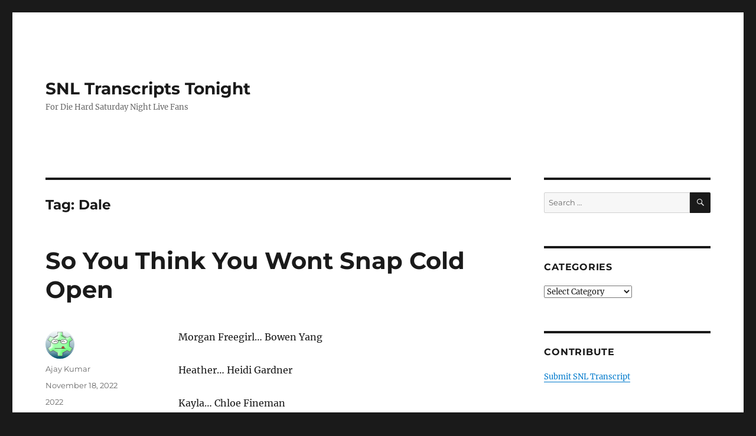

--- FILE ---
content_type: text/html; charset=UTF-8
request_url: https://snltranscripts.jt.org/tag/dale
body_size: 23647
content:
<!DOCTYPE html>
<html lang="en-US" prefix="og: https://ogp.me/ns#" class="no-js">
<head><meta charset="UTF-8"><script>if(navigator.userAgent.match(/MSIE|Internet Explorer/i)||navigator.userAgent.match(/Trident\/7\..*?rv:11/i)){var href=document.location.href;if(!href.match(/[?&]nowprocket/)){if(href.indexOf("?")==-1){if(href.indexOf("#")==-1){document.location.href=href+"?nowprocket=1"}else{document.location.href=href.replace("#","?nowprocket=1#")}}else{if(href.indexOf("#")==-1){document.location.href=href+"&nowprocket=1"}else{document.location.href=href.replace("#","&nowprocket=1#")}}}}</script><script>class RocketLazyLoadScripts{constructor(){this.v="1.2.3",this.triggerEvents=["keydown","mousedown","mousemove","touchmove","touchstart","touchend","wheel"],this.userEventHandler=this._triggerListener.bind(this),this.touchStartHandler=this._onTouchStart.bind(this),this.touchMoveHandler=this._onTouchMove.bind(this),this.touchEndHandler=this._onTouchEnd.bind(this),this.clickHandler=this._onClick.bind(this),this.interceptedClicks=[],window.addEventListener("pageshow",t=>{this.persisted=t.persisted}),window.addEventListener("DOMContentLoaded",()=>{this._preconnect3rdParties()}),this.delayedScripts={normal:[],async:[],defer:[]},this.trash=[],this.allJQueries=[]}_addUserInteractionListener(t){if(document.hidden){t._triggerListener();return}this.triggerEvents.forEach(e=>window.addEventListener(e,t.userEventHandler,{passive:!0})),window.addEventListener("touchstart",t.touchStartHandler,{passive:!0}),window.addEventListener("mousedown",t.touchStartHandler),document.addEventListener("visibilitychange",t.userEventHandler)}_removeUserInteractionListener(){this.triggerEvents.forEach(t=>window.removeEventListener(t,this.userEventHandler,{passive:!0})),document.removeEventListener("visibilitychange",this.userEventHandler)}_onTouchStart(t){"HTML"!==t.target.tagName&&(window.addEventListener("touchend",this.touchEndHandler),window.addEventListener("mouseup",this.touchEndHandler),window.addEventListener("touchmove",this.touchMoveHandler,{passive:!0}),window.addEventListener("mousemove",this.touchMoveHandler),t.target.addEventListener("click",this.clickHandler),this._renameDOMAttribute(t.target,"onclick","rocket-onclick"),this._pendingClickStarted())}_onTouchMove(t){window.removeEventListener("touchend",this.touchEndHandler),window.removeEventListener("mouseup",this.touchEndHandler),window.removeEventListener("touchmove",this.touchMoveHandler,{passive:!0}),window.removeEventListener("mousemove",this.touchMoveHandler),t.target.removeEventListener("click",this.clickHandler),this._renameDOMAttribute(t.target,"rocket-onclick","onclick"),this._pendingClickFinished()}_onTouchEnd(t){window.removeEventListener("touchend",this.touchEndHandler),window.removeEventListener("mouseup",this.touchEndHandler),window.removeEventListener("touchmove",this.touchMoveHandler,{passive:!0}),window.removeEventListener("mousemove",this.touchMoveHandler)}_onClick(t){t.target.removeEventListener("click",this.clickHandler),this._renameDOMAttribute(t.target,"rocket-onclick","onclick"),this.interceptedClicks.push(t),t.preventDefault(),t.stopPropagation(),t.stopImmediatePropagation(),this._pendingClickFinished()}_replayClicks(){window.removeEventListener("touchstart",this.touchStartHandler,{passive:!0}),window.removeEventListener("mousedown",this.touchStartHandler),this.interceptedClicks.forEach(t=>{t.target.dispatchEvent(new MouseEvent("click",{view:t.view,bubbles:!0,cancelable:!0}))})}_waitForPendingClicks(){return new Promise(t=>{this._isClickPending?this._pendingClickFinished=t:t()})}_pendingClickStarted(){this._isClickPending=!0}_pendingClickFinished(){this._isClickPending=!1}_renameDOMAttribute(t,e,r){t.hasAttribute&&t.hasAttribute(e)&&(event.target.setAttribute(r,event.target.getAttribute(e)),event.target.removeAttribute(e))}_triggerListener(){this._removeUserInteractionListener(this),"loading"===document.readyState?document.addEventListener("DOMContentLoaded",this._loadEverythingNow.bind(this)):this._loadEverythingNow()}_preconnect3rdParties(){let t=[];document.querySelectorAll("script[type=rocketlazyloadscript]").forEach(e=>{if(e.hasAttribute("src")){let r=new URL(e.src).origin;r!==location.origin&&t.push({src:r,crossOrigin:e.crossOrigin||"module"===e.getAttribute("data-rocket-type")})}}),t=[...new Map(t.map(t=>[JSON.stringify(t),t])).values()],this._batchInjectResourceHints(t,"preconnect")}async _loadEverythingNow(){this.lastBreath=Date.now(),this._delayEventListeners(this),this._delayJQueryReady(this),this._handleDocumentWrite(),this._registerAllDelayedScripts(),this._preloadAllScripts(),await this._loadScriptsFromList(this.delayedScripts.normal),await this._loadScriptsFromList(this.delayedScripts.defer),await this._loadScriptsFromList(this.delayedScripts.async);try{await this._triggerDOMContentLoaded(),await this._triggerWindowLoad()}catch(t){console.error(t)}window.dispatchEvent(new Event("rocket-allScriptsLoaded")),this._waitForPendingClicks().then(()=>{this._replayClicks()}),this._emptyTrash()}_registerAllDelayedScripts(){document.querySelectorAll("script[type=rocketlazyloadscript]").forEach(t=>{t.hasAttribute("data-rocket-src")?t.hasAttribute("async")&&!1!==t.async?this.delayedScripts.async.push(t):t.hasAttribute("defer")&&!1!==t.defer||"module"===t.getAttribute("data-rocket-type")?this.delayedScripts.defer.push(t):this.delayedScripts.normal.push(t):this.delayedScripts.normal.push(t)})}async _transformScript(t){return new Promise((await this._littleBreath(),navigator.userAgent.indexOf("Firefox/")>0||""===navigator.vendor)?e=>{let r=document.createElement("script");[...t.attributes].forEach(t=>{let e=t.nodeName;"type"!==e&&("data-rocket-type"===e&&(e="type"),"data-rocket-src"===e&&(e="src"),r.setAttribute(e,t.nodeValue))}),t.text&&(r.text=t.text),r.hasAttribute("src")?(r.addEventListener("load",e),r.addEventListener("error",e)):(r.text=t.text,e());try{t.parentNode.replaceChild(r,t)}catch(i){e()}}:async e=>{function r(){t.setAttribute("data-rocket-status","failed"),e()}try{let i=t.getAttribute("data-rocket-type"),n=t.getAttribute("data-rocket-src");t.text,i?(t.type=i,t.removeAttribute("data-rocket-type")):t.removeAttribute("type"),t.addEventListener("load",function r(){t.setAttribute("data-rocket-status","executed"),e()}),t.addEventListener("error",r),n?(t.removeAttribute("data-rocket-src"),t.src=n):t.src="data:text/javascript;base64,"+window.btoa(unescape(encodeURIComponent(t.text)))}catch(s){r()}})}async _loadScriptsFromList(t){let e=t.shift();return e&&e.isConnected?(await this._transformScript(e),this._loadScriptsFromList(t)):Promise.resolve()}_preloadAllScripts(){this._batchInjectResourceHints([...this.delayedScripts.normal,...this.delayedScripts.defer,...this.delayedScripts.async],"preload")}_batchInjectResourceHints(t,e){var r=document.createDocumentFragment();t.forEach(t=>{let i=t.getAttribute&&t.getAttribute("data-rocket-src")||t.src;if(i){let n=document.createElement("link");n.href=i,n.rel=e,"preconnect"!==e&&(n.as="script"),t.getAttribute&&"module"===t.getAttribute("data-rocket-type")&&(n.crossOrigin=!0),t.crossOrigin&&(n.crossOrigin=t.crossOrigin),t.integrity&&(n.integrity=t.integrity),r.appendChild(n),this.trash.push(n)}}),document.head.appendChild(r)}_delayEventListeners(t){let e={};function r(t,r){!function t(r){!e[r]&&(e[r]={originalFunctions:{add:r.addEventListener,remove:r.removeEventListener},eventsToRewrite:[]},r.addEventListener=function(){arguments[0]=i(arguments[0]),e[r].originalFunctions.add.apply(r,arguments)},r.removeEventListener=function(){arguments[0]=i(arguments[0]),e[r].originalFunctions.remove.apply(r,arguments)});function i(t){return e[r].eventsToRewrite.indexOf(t)>=0?"rocket-"+t:t}}(t),e[t].eventsToRewrite.push(r)}function i(t,e){let r=t[e];Object.defineProperty(t,e,{get:()=>r||function(){},set(i){t["rocket"+e]=r=i}})}r(document,"DOMContentLoaded"),r(window,"DOMContentLoaded"),r(window,"load"),r(window,"pageshow"),r(document,"readystatechange"),i(document,"onreadystatechange"),i(window,"onload"),i(window,"onpageshow")}_delayJQueryReady(t){let e;function r(r){if(r&&r.fn&&!t.allJQueries.includes(r)){r.fn.ready=r.fn.init.prototype.ready=function(e){return t.domReadyFired?e.bind(document)(r):document.addEventListener("rocket-DOMContentLoaded",()=>e.bind(document)(r)),r([])};let i=r.fn.on;r.fn.on=r.fn.init.prototype.on=function(){if(this[0]===window){function t(t){return t.split(" ").map(t=>"load"===t||0===t.indexOf("load.")?"rocket-jquery-load":t).join(" ")}"string"==typeof arguments[0]||arguments[0]instanceof String?arguments[0]=t(arguments[0]):"object"==typeof arguments[0]&&Object.keys(arguments[0]).forEach(e=>{let r=arguments[0][e];delete arguments[0][e],arguments[0][t(e)]=r})}return i.apply(this,arguments),this},t.allJQueries.push(r)}e=r}r(window.jQuery),Object.defineProperty(window,"jQuery",{get:()=>e,set(t){r(t)}})}async _triggerDOMContentLoaded(){this.domReadyFired=!0,await this._littleBreath(),document.dispatchEvent(new Event("rocket-DOMContentLoaded")),await this._littleBreath(),window.dispatchEvent(new Event("rocket-DOMContentLoaded")),await this._littleBreath(),document.dispatchEvent(new Event("rocket-readystatechange")),await this._littleBreath(),document.rocketonreadystatechange&&document.rocketonreadystatechange()}async _triggerWindowLoad(){await this._littleBreath(),window.dispatchEvent(new Event("rocket-load")),await this._littleBreath(),window.rocketonload&&window.rocketonload(),await this._littleBreath(),this.allJQueries.forEach(t=>t(window).trigger("rocket-jquery-load")),await this._littleBreath();let t=new Event("rocket-pageshow");t.persisted=this.persisted,window.dispatchEvent(t),await this._littleBreath(),window.rocketonpageshow&&window.rocketonpageshow({persisted:this.persisted})}_handleDocumentWrite(){let t=new Map;document.write=document.writeln=function(e){let r=document.currentScript;r||console.error("WPRocket unable to document.write this: "+e);let i=document.createRange(),n=r.parentElement,s=t.get(r);void 0===s&&(s=r.nextSibling,t.set(r,s));let a=document.createDocumentFragment();i.setStart(a,0),a.appendChild(i.createContextualFragment(e)),n.insertBefore(a,s)}}async _littleBreath(){Date.now()-this.lastBreath>45&&(await this._requestAnimFrame(),this.lastBreath=Date.now())}async _requestAnimFrame(){return document.hidden?new Promise(t=>setTimeout(t)):new Promise(t=>requestAnimationFrame(t))}_emptyTrash(){this.trash.forEach(t=>t.remove())}static run(){let t=new RocketLazyLoadScripts;t._addUserInteractionListener(t)}}RocketLazyLoadScripts.run();</script>
	
	<meta name="viewport" content="width=device-width, initial-scale=1.0">
	<link rel="profile" href="https://gmpg.org/xfn/11">
		<script type="rocketlazyloadscript">
(function(html){html.className = html.className.replace(/\bno-js\b/,'js')})(document.documentElement);
//# sourceURL=twentysixteen_javascript_detection
</script>
	<style>img:is([sizes="auto" i], [sizes^="auto," i]) { contain-intrinsic-size: 3000px 1500px }</style>
	
<!-- Search Engine Optimization by Rank Math PRO - https://rankmath.com/ -->
<title>Dale Archives - SNL Transcripts Tonight</title><link rel="stylesheet" href="https://snltranscripts.jt.org/wp-content/cache/min/1/0885fe3fd95daeb1e1be446c8889a4c0.css" media="all" data-minify="1" />
<meta name="robots" content="follow, index, max-snippet:-1, max-video-preview:-1, max-image-preview:large"/>
<link rel="canonical" href="https://snltranscripts.jt.org/tag/dale" />
<meta property="og:locale" content="en_US" />
<meta property="og:type" content="article" />
<meta property="og:title" content="Dale Archives - SNL Transcripts Tonight" />
<meta property="og:url" content="https://snltranscripts.jt.org/tag/dale" />
<meta property="og:site_name" content="SNL Transcripts Tonight" />
<meta name="twitter:card" content="summary_large_image" />
<meta name="twitter:title" content="Dale Archives - SNL Transcripts Tonight" />
<meta name="twitter:label1" content="Posts" />
<meta name="twitter:data1" content="4" />
<script type="application/ld+json" class="rank-math-schema-pro">{"@context":"https://schema.org","@graph":[{"@type":"Organization","@id":"https://snltranscripts.jt.org/#organization","name":"SNL Transcripts","url":"https://snltranscripts.jt.org"},{"@type":"WebSite","@id":"https://snltranscripts.jt.org/#website","url":"https://snltranscripts.jt.org","name":"SNL Transcripts","publisher":{"@id":"https://snltranscripts.jt.org/#organization"},"inLanguage":"en-US"},{"@type":"BreadcrumbList","@id":"https://snltranscripts.jt.org/tag/dale#breadcrumb","itemListElement":[{"@type":"ListItem","position":"1","item":{"@id":"https://snltranscripts.jt.org","name":"Home"}},{"@type":"ListItem","position":"2","item":{"@id":"https://snltranscripts.jt.org/tag/dale","name":"Dale"}}]},{"@type":"CollectionPage","@id":"https://snltranscripts.jt.org/tag/dale#webpage","url":"https://snltranscripts.jt.org/tag/dale","name":"Dale Archives - SNL Transcripts Tonight","isPartOf":{"@id":"https://snltranscripts.jt.org/#website"},"inLanguage":"en-US","breadcrumb":{"@id":"https://snltranscripts.jt.org/tag/dale#breadcrumb"}}]}</script>
<!-- /Rank Math WordPress SEO plugin -->


<link rel="alternate" type="application/rss+xml" title="SNL Transcripts Tonight &raquo; Feed" href="https://snltranscripts.jt.org/feed" />
<link rel="alternate" type="application/rss+xml" title="SNL Transcripts Tonight &raquo; Comments Feed" href="https://snltranscripts.jt.org/comments/feed" />
<link rel="alternate" type="application/rss+xml" title="SNL Transcripts Tonight &raquo; Dale Tag Feed" href="https://snltranscripts.jt.org/tag/dale/feed" />
<style id='wp-emoji-styles-inline-css'>

	img.wp-smiley, img.emoji {
		display: inline !important;
		border: none !important;
		box-shadow: none !important;
		height: 1em !important;
		width: 1em !important;
		margin: 0 0.07em !important;
		vertical-align: -0.1em !important;
		background: none !important;
		padding: 0 !important;
	}
</style>

<style id='wp-block-library-theme-inline-css'>
.wp-block-audio :where(figcaption){color:#555;font-size:13px;text-align:center}.is-dark-theme .wp-block-audio :where(figcaption){color:#ffffffa6}.wp-block-audio{margin:0 0 1em}.wp-block-code{border:1px solid #ccc;border-radius:4px;font-family:Menlo,Consolas,monaco,monospace;padding:.8em 1em}.wp-block-embed :where(figcaption){color:#555;font-size:13px;text-align:center}.is-dark-theme .wp-block-embed :where(figcaption){color:#ffffffa6}.wp-block-embed{margin:0 0 1em}.blocks-gallery-caption{color:#555;font-size:13px;text-align:center}.is-dark-theme .blocks-gallery-caption{color:#ffffffa6}:root :where(.wp-block-image figcaption){color:#555;font-size:13px;text-align:center}.is-dark-theme :root :where(.wp-block-image figcaption){color:#ffffffa6}.wp-block-image{margin:0 0 1em}.wp-block-pullquote{border-bottom:4px solid;border-top:4px solid;color:currentColor;margin-bottom:1.75em}.wp-block-pullquote cite,.wp-block-pullquote footer,.wp-block-pullquote__citation{color:currentColor;font-size:.8125em;font-style:normal;text-transform:uppercase}.wp-block-quote{border-left:.25em solid;margin:0 0 1.75em;padding-left:1em}.wp-block-quote cite,.wp-block-quote footer{color:currentColor;font-size:.8125em;font-style:normal;position:relative}.wp-block-quote:where(.has-text-align-right){border-left:none;border-right:.25em solid;padding-left:0;padding-right:1em}.wp-block-quote:where(.has-text-align-center){border:none;padding-left:0}.wp-block-quote.is-large,.wp-block-quote.is-style-large,.wp-block-quote:where(.is-style-plain){border:none}.wp-block-search .wp-block-search__label{font-weight:700}.wp-block-search__button{border:1px solid #ccc;padding:.375em .625em}:where(.wp-block-group.has-background){padding:1.25em 2.375em}.wp-block-separator.has-css-opacity{opacity:.4}.wp-block-separator{border:none;border-bottom:2px solid;margin-left:auto;margin-right:auto}.wp-block-separator.has-alpha-channel-opacity{opacity:1}.wp-block-separator:not(.is-style-wide):not(.is-style-dots){width:100px}.wp-block-separator.has-background:not(.is-style-dots){border-bottom:none;height:1px}.wp-block-separator.has-background:not(.is-style-wide):not(.is-style-dots){height:2px}.wp-block-table{margin:0 0 1em}.wp-block-table td,.wp-block-table th{word-break:normal}.wp-block-table :where(figcaption){color:#555;font-size:13px;text-align:center}.is-dark-theme .wp-block-table :where(figcaption){color:#ffffffa6}.wp-block-video :where(figcaption){color:#555;font-size:13px;text-align:center}.is-dark-theme .wp-block-video :where(figcaption){color:#ffffffa6}.wp-block-video{margin:0 0 1em}:root :where(.wp-block-template-part.has-background){margin-bottom:0;margin-top:0;padding:1.25em 2.375em}
</style>
<style id='classic-theme-styles-inline-css'>
/*! This file is auto-generated */
.wp-block-button__link{color:#fff;background-color:#32373c;border-radius:9999px;box-shadow:none;text-decoration:none;padding:calc(.667em + 2px) calc(1.333em + 2px);font-size:1.125em}.wp-block-file__button{background:#32373c;color:#fff;text-decoration:none}
</style>
<style id='global-styles-inline-css'>
:root{--wp--preset--aspect-ratio--square: 1;--wp--preset--aspect-ratio--4-3: 4/3;--wp--preset--aspect-ratio--3-4: 3/4;--wp--preset--aspect-ratio--3-2: 3/2;--wp--preset--aspect-ratio--2-3: 2/3;--wp--preset--aspect-ratio--16-9: 16/9;--wp--preset--aspect-ratio--9-16: 9/16;--wp--preset--color--black: #000000;--wp--preset--color--cyan-bluish-gray: #abb8c3;--wp--preset--color--white: #fff;--wp--preset--color--pale-pink: #f78da7;--wp--preset--color--vivid-red: #cf2e2e;--wp--preset--color--luminous-vivid-orange: #ff6900;--wp--preset--color--luminous-vivid-amber: #fcb900;--wp--preset--color--light-green-cyan: #7bdcb5;--wp--preset--color--vivid-green-cyan: #00d084;--wp--preset--color--pale-cyan-blue: #8ed1fc;--wp--preset--color--vivid-cyan-blue: #0693e3;--wp--preset--color--vivid-purple: #9b51e0;--wp--preset--color--dark-gray: #1a1a1a;--wp--preset--color--medium-gray: #686868;--wp--preset--color--light-gray: #e5e5e5;--wp--preset--color--blue-gray: #4d545c;--wp--preset--color--bright-blue: #007acc;--wp--preset--color--light-blue: #9adffd;--wp--preset--color--dark-brown: #402b30;--wp--preset--color--medium-brown: #774e24;--wp--preset--color--dark-red: #640c1f;--wp--preset--color--bright-red: #ff675f;--wp--preset--color--yellow: #ffef8e;--wp--preset--gradient--vivid-cyan-blue-to-vivid-purple: linear-gradient(135deg,rgba(6,147,227,1) 0%,rgb(155,81,224) 100%);--wp--preset--gradient--light-green-cyan-to-vivid-green-cyan: linear-gradient(135deg,rgb(122,220,180) 0%,rgb(0,208,130) 100%);--wp--preset--gradient--luminous-vivid-amber-to-luminous-vivid-orange: linear-gradient(135deg,rgba(252,185,0,1) 0%,rgba(255,105,0,1) 100%);--wp--preset--gradient--luminous-vivid-orange-to-vivid-red: linear-gradient(135deg,rgba(255,105,0,1) 0%,rgb(207,46,46) 100%);--wp--preset--gradient--very-light-gray-to-cyan-bluish-gray: linear-gradient(135deg,rgb(238,238,238) 0%,rgb(169,184,195) 100%);--wp--preset--gradient--cool-to-warm-spectrum: linear-gradient(135deg,rgb(74,234,220) 0%,rgb(151,120,209) 20%,rgb(207,42,186) 40%,rgb(238,44,130) 60%,rgb(251,105,98) 80%,rgb(254,248,76) 100%);--wp--preset--gradient--blush-light-purple: linear-gradient(135deg,rgb(255,206,236) 0%,rgb(152,150,240) 100%);--wp--preset--gradient--blush-bordeaux: linear-gradient(135deg,rgb(254,205,165) 0%,rgb(254,45,45) 50%,rgb(107,0,62) 100%);--wp--preset--gradient--luminous-dusk: linear-gradient(135deg,rgb(255,203,112) 0%,rgb(199,81,192) 50%,rgb(65,88,208) 100%);--wp--preset--gradient--pale-ocean: linear-gradient(135deg,rgb(255,245,203) 0%,rgb(182,227,212) 50%,rgb(51,167,181) 100%);--wp--preset--gradient--electric-grass: linear-gradient(135deg,rgb(202,248,128) 0%,rgb(113,206,126) 100%);--wp--preset--gradient--midnight: linear-gradient(135deg,rgb(2,3,129) 0%,rgb(40,116,252) 100%);--wp--preset--font-size--small: 13px;--wp--preset--font-size--medium: 20px;--wp--preset--font-size--large: 36px;--wp--preset--font-size--x-large: 42px;--wp--preset--spacing--20: 0.44rem;--wp--preset--spacing--30: 0.67rem;--wp--preset--spacing--40: 1rem;--wp--preset--spacing--50: 1.5rem;--wp--preset--spacing--60: 2.25rem;--wp--preset--spacing--70: 3.38rem;--wp--preset--spacing--80: 5.06rem;--wp--preset--shadow--natural: 6px 6px 9px rgba(0, 0, 0, 0.2);--wp--preset--shadow--deep: 12px 12px 50px rgba(0, 0, 0, 0.4);--wp--preset--shadow--sharp: 6px 6px 0px rgba(0, 0, 0, 0.2);--wp--preset--shadow--outlined: 6px 6px 0px -3px rgba(255, 255, 255, 1), 6px 6px rgba(0, 0, 0, 1);--wp--preset--shadow--crisp: 6px 6px 0px rgba(0, 0, 0, 1);}:where(.is-layout-flex){gap: 0.5em;}:where(.is-layout-grid){gap: 0.5em;}body .is-layout-flex{display: flex;}.is-layout-flex{flex-wrap: wrap;align-items: center;}.is-layout-flex > :is(*, div){margin: 0;}body .is-layout-grid{display: grid;}.is-layout-grid > :is(*, div){margin: 0;}:where(.wp-block-columns.is-layout-flex){gap: 2em;}:where(.wp-block-columns.is-layout-grid){gap: 2em;}:where(.wp-block-post-template.is-layout-flex){gap: 1.25em;}:where(.wp-block-post-template.is-layout-grid){gap: 1.25em;}.has-black-color{color: var(--wp--preset--color--black) !important;}.has-cyan-bluish-gray-color{color: var(--wp--preset--color--cyan-bluish-gray) !important;}.has-white-color{color: var(--wp--preset--color--white) !important;}.has-pale-pink-color{color: var(--wp--preset--color--pale-pink) !important;}.has-vivid-red-color{color: var(--wp--preset--color--vivid-red) !important;}.has-luminous-vivid-orange-color{color: var(--wp--preset--color--luminous-vivid-orange) !important;}.has-luminous-vivid-amber-color{color: var(--wp--preset--color--luminous-vivid-amber) !important;}.has-light-green-cyan-color{color: var(--wp--preset--color--light-green-cyan) !important;}.has-vivid-green-cyan-color{color: var(--wp--preset--color--vivid-green-cyan) !important;}.has-pale-cyan-blue-color{color: var(--wp--preset--color--pale-cyan-blue) !important;}.has-vivid-cyan-blue-color{color: var(--wp--preset--color--vivid-cyan-blue) !important;}.has-vivid-purple-color{color: var(--wp--preset--color--vivid-purple) !important;}.has-black-background-color{background-color: var(--wp--preset--color--black) !important;}.has-cyan-bluish-gray-background-color{background-color: var(--wp--preset--color--cyan-bluish-gray) !important;}.has-white-background-color{background-color: var(--wp--preset--color--white) !important;}.has-pale-pink-background-color{background-color: var(--wp--preset--color--pale-pink) !important;}.has-vivid-red-background-color{background-color: var(--wp--preset--color--vivid-red) !important;}.has-luminous-vivid-orange-background-color{background-color: var(--wp--preset--color--luminous-vivid-orange) !important;}.has-luminous-vivid-amber-background-color{background-color: var(--wp--preset--color--luminous-vivid-amber) !important;}.has-light-green-cyan-background-color{background-color: var(--wp--preset--color--light-green-cyan) !important;}.has-vivid-green-cyan-background-color{background-color: var(--wp--preset--color--vivid-green-cyan) !important;}.has-pale-cyan-blue-background-color{background-color: var(--wp--preset--color--pale-cyan-blue) !important;}.has-vivid-cyan-blue-background-color{background-color: var(--wp--preset--color--vivid-cyan-blue) !important;}.has-vivid-purple-background-color{background-color: var(--wp--preset--color--vivid-purple) !important;}.has-black-border-color{border-color: var(--wp--preset--color--black) !important;}.has-cyan-bluish-gray-border-color{border-color: var(--wp--preset--color--cyan-bluish-gray) !important;}.has-white-border-color{border-color: var(--wp--preset--color--white) !important;}.has-pale-pink-border-color{border-color: var(--wp--preset--color--pale-pink) !important;}.has-vivid-red-border-color{border-color: var(--wp--preset--color--vivid-red) !important;}.has-luminous-vivid-orange-border-color{border-color: var(--wp--preset--color--luminous-vivid-orange) !important;}.has-luminous-vivid-amber-border-color{border-color: var(--wp--preset--color--luminous-vivid-amber) !important;}.has-light-green-cyan-border-color{border-color: var(--wp--preset--color--light-green-cyan) !important;}.has-vivid-green-cyan-border-color{border-color: var(--wp--preset--color--vivid-green-cyan) !important;}.has-pale-cyan-blue-border-color{border-color: var(--wp--preset--color--pale-cyan-blue) !important;}.has-vivid-cyan-blue-border-color{border-color: var(--wp--preset--color--vivid-cyan-blue) !important;}.has-vivid-purple-border-color{border-color: var(--wp--preset--color--vivid-purple) !important;}.has-vivid-cyan-blue-to-vivid-purple-gradient-background{background: var(--wp--preset--gradient--vivid-cyan-blue-to-vivid-purple) !important;}.has-light-green-cyan-to-vivid-green-cyan-gradient-background{background: var(--wp--preset--gradient--light-green-cyan-to-vivid-green-cyan) !important;}.has-luminous-vivid-amber-to-luminous-vivid-orange-gradient-background{background: var(--wp--preset--gradient--luminous-vivid-amber-to-luminous-vivid-orange) !important;}.has-luminous-vivid-orange-to-vivid-red-gradient-background{background: var(--wp--preset--gradient--luminous-vivid-orange-to-vivid-red) !important;}.has-very-light-gray-to-cyan-bluish-gray-gradient-background{background: var(--wp--preset--gradient--very-light-gray-to-cyan-bluish-gray) !important;}.has-cool-to-warm-spectrum-gradient-background{background: var(--wp--preset--gradient--cool-to-warm-spectrum) !important;}.has-blush-light-purple-gradient-background{background: var(--wp--preset--gradient--blush-light-purple) !important;}.has-blush-bordeaux-gradient-background{background: var(--wp--preset--gradient--blush-bordeaux) !important;}.has-luminous-dusk-gradient-background{background: var(--wp--preset--gradient--luminous-dusk) !important;}.has-pale-ocean-gradient-background{background: var(--wp--preset--gradient--pale-ocean) !important;}.has-electric-grass-gradient-background{background: var(--wp--preset--gradient--electric-grass) !important;}.has-midnight-gradient-background{background: var(--wp--preset--gradient--midnight) !important;}.has-small-font-size{font-size: var(--wp--preset--font-size--small) !important;}.has-medium-font-size{font-size: var(--wp--preset--font-size--medium) !important;}.has-large-font-size{font-size: var(--wp--preset--font-size--large) !important;}.has-x-large-font-size{font-size: var(--wp--preset--font-size--x-large) !important;}
:where(.wp-block-post-template.is-layout-flex){gap: 1.25em;}:where(.wp-block-post-template.is-layout-grid){gap: 1.25em;}
:where(.wp-block-columns.is-layout-flex){gap: 2em;}:where(.wp-block-columns.is-layout-grid){gap: 2em;}
:root :where(.wp-block-pullquote){font-size: 1.5em;line-height: 1.6;}
</style>




<style id='rocket-lazyload-inline-css'>
.rll-youtube-player{position:relative;padding-bottom:56.23%;height:0;overflow:hidden;max-width:100%;}.rll-youtube-player:focus-within{outline: 2px solid currentColor;outline-offset: 5px;}.rll-youtube-player iframe{position:absolute;top:0;left:0;width:100%;height:100%;z-index:100;background:0 0}.rll-youtube-player img{bottom:0;display:block;left:0;margin:auto;max-width:100%;width:100%;position:absolute;right:0;top:0;border:none;height:auto;-webkit-transition:.4s all;-moz-transition:.4s all;transition:.4s all}.rll-youtube-player img:hover{-webkit-filter:brightness(75%)}.rll-youtube-player .play{height:100%;width:100%;left:0;top:0;position:absolute;background:url(https://snltranscripts.jt.org/wp-content/plugins/wp-rocket/assets/img/youtube.png) no-repeat center;background-color: transparent !important;cursor:pointer;border:none;}.wp-embed-responsive .wp-has-aspect-ratio .rll-youtube-player{position:absolute;padding-bottom:0;width:100%;height:100%;top:0;bottom:0;left:0;right:0}
</style>
<script type="rocketlazyloadscript" data-rocket-src="https://snltranscripts.jt.org/wp-includes/js/jquery/jquery.min.js?ver=3.7.1" id="jquery-core-js"></script>
<script type="rocketlazyloadscript" data-rocket-src="https://snltranscripts.jt.org/wp-includes/js/jquery/jquery-migrate.min.js?ver=3.4.1" id="jquery-migrate-js" defer></script>
<script id="twentysixteen-script-js-extra">
var screenReaderText = {"expand":"expand child menu","collapse":"collapse child menu"};
</script>
<script type="rocketlazyloadscript" data-minify="1" data-rocket-src="https://snltranscripts.jt.org/wp-content/cache/min/1/wp-content/themes/twentysixteen/js/functions.js?ver=1733621082" id="twentysixteen-script-js" defer data-wp-strategy="defer"></script>
<link rel="https://api.w.org/" href="https://snltranscripts.jt.org/wp-json/" /><link rel="alternate" title="JSON" type="application/json" href="https://snltranscripts.jt.org/wp-json/wp/v2/tags/4761" /><link rel="EditURI" type="application/rsd+xml" title="RSD" href="https://snltranscripts.jt.org/xmlrpc.php?rsd" />
<meta name="generator" content="WordPress 6.8.3" />
<noscript><style id="rocket-lazyload-nojs-css">.rll-youtube-player, [data-lazy-src]{display:none !important;}</style></noscript></head>

<body class="archive tag tag-dale tag-4761 wp-embed-responsive wp-theme-twentysixteen group-blog hfeed">
<div id="page" class="site">
	<div class="site-inner">
		<a class="skip-link screen-reader-text" href="#content">
			Skip to content		</a>

		<header id="masthead" class="site-header">
			<div class="site-header-main">
				<div class="site-branding">
											<p class="site-title"><a href="https://snltranscripts.jt.org/" rel="home" >SNL Transcripts Tonight</a></p>
												<p class="site-description">For Die Hard Saturday Night Live Fans</p>
									</div><!-- .site-branding -->

							</div><!-- .site-header-main -->

					</header><!-- .site-header -->

		<div id="content" class="site-content">

	<div id="primary" class="content-area">
		<main id="main" class="site-main">

		
			<header class="page-header">
				<h1 class="page-title">Tag: <span>Dale</span></h1>			</header><!-- .page-header -->

			
<article id="post-73117" class="post-73117 post type-post status-publish format-standard hentry category-5709 tag-bowen-yang tag-chloe-fineman tag-cold tag-dale tag-devon-walker tag-episode-2 tag-heather tag-heidi-gardner tag-henry tag-kayla tag-kenan-thompson tag-morgan-freegirl tag-open tag-sarah-sherman tag-season-48 tag-snap tag-so tag-think tag-tracy tag-wont tag-you">
	<header class="entry-header">
		
		<h2 class="entry-title"><a href="https://snltranscripts.jt.org/2022/so-you-think-you-wont-snap-cold-open.phtml" rel="bookmark">So You Think You Wont Snap Cold Open</a></h2>	</header><!-- .entry-header -->

	
	
	<div class="entry-content">
		<p>Morgan Freegirl&#8230; Bowen Yang</p>
<p>Heather&#8230; Heidi Gardner</p>
<p>Kayla&#8230; Chloe Fineman</p>
<p>Tracy&#8230; Sarah Sherman</p>
<p>Dale&#8230; Kenan Thompson</p>
<p>Henry&#8230; Devon walker</p>
<p>[starts with Morgan Freegirl in his show set]</p>
<p><strong>Morgan Freegirl:</strong> Hello America. [cheers and applause] Have you noticed that everyone around you is angry and crazy? People are flipping out at Target, stabbing his back. And the only thing that can cheer us up is watching a sexy show about Jeffrey Dahmer. We are living on the edge and tonight I&#8217;m here to push us over as we play&#8230;</p>
<p><strong>Intro:</strong>So you think you won&#8217;t snap!</p>
<p><strong>Morgan Freegirl:</strong> [walks to his booth] Yes, that&#8217;s right. I&#8217;m your host Morgan Freegirl. Tonight we found the only people in America who have not yet snapped. Let&#8217;s meet them. It&#8217;s Heather, Kayla, Dale and Henry. [cheers and applause] The game is simple. I&#8217;ll read real stories from the news and if you keep your cool, you win big money. All right, Heather, you&#8217;re up first in the hotspot.</p>
<p>[Heather walks to the spot]</p>
<p>Heather, you are a music professor and white yoga teacher in Burlington, Vermont.</p>
<p><strong>Heather:</strong> Yes, I&#8217;m just kind of a chill person. So I promise you&#8217;re not gonna get me up.</p>
<p><strong>Morgan Freegirl:</strong> Hope you&#8217;re right. I&#8217;m gonna read you some headlines and to tell if you&#8217;ve hit your breaking point, you have in front of you a today&#8217;s show sized glass of wine.</p>
<p>[a girl brings a glass of wine and puts it on Heather&#8217;s table]</p>
<p><strong>Heather:</strong> Oh, I&#8217;m not going to drink that. I&#8217;ve been sober for 15 years.</p>
<p><strong>Morgan Freegirl:</strong> Love that confidence. Let&#8217;s play. Let&#8217;s start with Ukraine. A massive bridge explosion today cut off the Russian supply chain.</p>
<p><strong>Heather:</strong> I saw that. Hopefully it brings us for one step closer to an end.</p>
<p><strong>Morgan Freegirl:</strong> Well, on Thursday, Biden said we are closer to nuclear Armageddon than we&#8217;ve been in 60 years.</p>
<p><strong>Heather:</strong> I don&#8217;t know where to put that in my brain. But I love Biden.</p>
<p><strong>Morgan Freegirl:</strong> Totally, new to. Do you know how old he is? Did you know that when Joe Biden was born, we didn&#8217;t have highways?</p>
<p><strong>Heather:</strong> That&#8217;s a fun fact.</p>
<p><strong>Morgan Freegirl:</strong> Joe Biden was Henry3 years old when he got his first home computer.</p>
<p><strong>Heather:</strong> Why are you doing this?</p>
<p><strong>Morgan Freegirl:</strong> I&#8217;m not doing anything. You want a sip of that wine?</p>
<p><strong>Heather:</strong> No, I&#8217;m totally good.</p>
<p>[the girl is pouring more wine in her glass]</p>
<p><strong>Morgan Freegirl:</strong> Your next item is a video clip. Please enjoy this clip of Biden talking about his mental acuity.</p>
<p>[cut to an interview of Joe Biden]</p>
<p><strong>Journalist: </strong>How would you say your mental focus is?</p>
<p><strong>Joe Biden: </strong>Which focus? Ha-ha-ha. I think if— I haven&#8217;t— Look.</p>
<p>[cut to Heather drinking the whole glass of wine at once]</p>
<p><strong>Morgan Freegirl:</strong> That&#8217;s a snap.</p>
<p><strong>Heather:</strong> [finishing her wine] Mama missed you.</p>
<p><strong>Morgan Freegirl:</strong> Up next is Kayla. Kayla get in the hotspot.</p>
<p>[Kayla takes the seat]</p>
<p>[cheers and applause]</p>
<p>Welcome Kayla. Kayla, you said you are a mom and are pickleball curious.</p>
<p><strong>Kayla:</strong> Yeah, that&#8217;s right. I&#8217;m blessed with four beautiful children and don&#8217;t have time to worry about anything else.</p>
<p><strong>Morgan Freegirl:</strong> Well, next to you is Tracy, a flight attendant for Frontier Airlines. [Tracy is standing next to Kayla] And if you want, you can hit her.</p>
<p><strong>Tracy: </strong>Hello.</p>
<p><strong>Kayla:</strong>  What? Gosh, I don&#8217;t hit people.</p>
<p><strong>Morgan Freegirl:</strong> Well, they get hit all the time now, must be a good reason. Let&#8217;s play. We&#8217;ll start with Georgia Senate candidate Herschel Walker.</p>
<p><strong>Kayla:</strong> Oh, the football player. I like him.</p>
<p><strong>Morgan Freegirl:</strong> Well came out this week that though he supports a total abortion ban, he allegedly paid for one and lied about it.</p>
<p><strong>Kayla:</strong> Well, I bet that&#8217;ll come back and bite him in the butt.</p>
<p><strong>Morgan Freegirl:</strong> That actually led to his best fundraising day ever.</p>
<p><strong>Kayla:</strong> Well, that&#8217;s hard to compute, but I don&#8217;t like politics. So can we talk about something fun instead?</p>
<p><strong>Morgan Freegirl:</strong> Sure. You&#8217;re a mom. Did you know that 86% of kids today say that when they grow up, their dream job is influencer.</p>
<p><strong>Kayla:</strong> Okay, that sounds dumb. But my kids are into video games, so.</p>
<p><strong>Morgan Freegirl:</strong> Well, great. They just released the trailer for the new Super Mario Brothers movie starring Chris Pratt. Let&#8217;s take a look.</p>
<p>[cut to Super Mario Brothers movie trailer]</p>
<p><strong>Mario: </strong>Mushroom Kingdom, here we come!</p>
<p>[cut back to Kayla]</p>
<p><strong>Kayla:</strong> What? He&#8217;s supposed to be Italian. That&#8217;s like, his whole thing. Argh! [starts hitting Tracy]</p>
<p><strong>Morgan Freegirl:</strong> It was inevitable. Well, it&#8217;s time for our next contestant get up here, Dale.</p>
<p>[Dale takes the seat]</p>
<p>[cheers and applause]</p>
<p>Hello, Dale, you said you&#8217;re taking advantage of Biden&#8217;s new weed policy and you had sex right before coming on the show?</p>
<p><strong>Dale:</strong> Yes, I sure did. God bless America.</p>
<p><strong>Morgan Freegirl:</strong> Well Dale, time for your around. In front of you is a table of things you can sweep on the ground if you snap.</p>
<p>[there are bottle, martini glass, and ice container on the table]</p>
<p><strong>Dale:</strong> No worry about that. Nothing can ruin my day today.</p>
<p><strong>Morgan Freegirl:</strong> Of course, let&#8217;s play. This week Elon Musk—</p>
<p><strong>Dale:</strong> Ah! [breaks everything on the table] That man needs to shut his mouth. Rich dude talking about going to Mars. Well, turn your ass to Mars then.</p>
<p><strong>Morgan Freegirl: </strong>Thanks, Dale. And our last contestant is Henry.</p>
<p>[Henry is sitting on the spot]</p>
<p>Henry, you are a college student from Ann Arbor. We asked what keeps you up at night and you just said cutiea.</p>
<p><strong>Henry:</strong> Yeah, I was just goofing.</p>
<p><strong>Morgan Freegirl:</strong> Well, in front of you is a steaming hot iron just in case you need to use it on your hand.</p>
<p><strong>Henry:</strong> Why would I in my hand?</p>
<p><strong>Morgan Freegirl:</strong> That&#8217;s a great question. Let&#8217;s play. 401K&#8217;s are down Heather0%.</p>
<p><strong>Henry:</strong>  I don&#8217;t have one so that doesn&#8217;t bother me.</p>
<p><strong>Morgan Freegirl:</strong>  In the name of inclusivity, the Mars company has announced that the orange M&amp;M has anxiety.</p>
<p><strong>Henry:</strong> That&#8217;s the candy, doesn&#8217;t matter.</p>
<p><strong>Morgan Freegirl:</strong> This week Kanye West called Lizzo fans demonic.</p>
<p><strong>Henry:</strong> [exhaling] Okay. Alright, so you bringing up Kanye. All right. All right. It&#8217;s okay. I still like his music.</p>
<p><strong>Morgan Freegirl:</strong> Kanye West also recently opened a private school.</p>
<p><strong>Henry:</strong> Okay, a school. That&#8217;s good, right?</p>
<p><strong>Morgan Freegirl:</strong> And says he has never read a book in his life.</p>
<p><strong>Henry:</strong> Can I get a new topic?</p>
<p><strong>Morgan Freegirl:</strong> Sure. Let&#8217;s switch gears to Tucker Carlson. Last night, Tucker Carlson sat down with Kanye West.<br />
<strong>Henry:</strong> Hey man, have a heart. Come on.</p>
<p><strong>Morgan Freegirl:</strong> You&#8217;re right, you&#8217;re right. Let&#8217;s go to the world of fashion.</p>
<p><strong>Henry:</strong> Okay, thank you.</p>
<p><strong>Morgan Freegirl:</strong> With a photo of Kanye.</p>
<p>[Cut to a picture of Kanye West wearing &#8220;White lives matter&#8221; shirt.]</p>
<p>[Cut to Henry burning his face with the iron]</p>
<p><strong>Henry:</strong> Ah!</p>
<p><strong>Morgan Freegirl:</strong> Oh, there we go. When we come back, we&#8217;ll show an 80 year old man an episode of euphoria and&#8230;</p>
<p><strong>All: </strong>Live from New York, it&#8217;s Saturday night.</p>
<p>&nbsp;</p>
	</div><!-- .entry-content -->

	<footer class="entry-footer">
		<span class="byline"><img alt='' src="data:image/svg+xml,%3Csvg%20xmlns='http://www.w3.org/2000/svg'%20viewBox='0%200%2049%2049'%3E%3C/svg%3E" data-lazy-srcset='https://secure.gravatar.com/avatar/8c8daa56b36b2c2e6d2345ebf009e35e9edcd4456070c741088899a0850705f5?s=98&#038;d=wavatar&#038;r=g 2x' class='avatar avatar-49 photo' height='49' width='49' decoding='async' data-lazy-src="https://secure.gravatar.com/avatar/8c8daa56b36b2c2e6d2345ebf009e35e9edcd4456070c741088899a0850705f5?s=49&#038;d=wavatar&#038;r=g"/><noscript><img alt='' src='https://secure.gravatar.com/avatar/8c8daa56b36b2c2e6d2345ebf009e35e9edcd4456070c741088899a0850705f5?s=49&#038;d=wavatar&#038;r=g' srcset='https://secure.gravatar.com/avatar/8c8daa56b36b2c2e6d2345ebf009e35e9edcd4456070c741088899a0850705f5?s=98&#038;d=wavatar&#038;r=g 2x' class='avatar avatar-49 photo' height='49' width='49' decoding='async'/></noscript><span class="screen-reader-text">Author </span><span class="author vcard"><a class="url fn n" href="https://snltranscripts.jt.org/author/ajay">Ajay Kumar</a></span></span><span class="posted-on"><span class="screen-reader-text">Posted on </span><a href="https://snltranscripts.jt.org/2022/so-you-think-you-wont-snap-cold-open.phtml" rel="bookmark"><time class="entry-date published updated" datetime="2022-11-18T06:12:21+00:00">November 18, 2022</time></a></span><span class="cat-links"><span class="screen-reader-text">Categories </span><a href="https://snltranscripts.jt.org/category/2022" rel="category tag">2022</a></span><span class="tags-links"><span class="screen-reader-text">Tags </span><a href="https://snltranscripts.jt.org/tag/bowen-yang" rel="tag">Bowen Yang</a>, <a href="https://snltranscripts.jt.org/tag/chloe-fineman" rel="tag">Chloe Fineman</a>, <a href="https://snltranscripts.jt.org/tag/cold" rel="tag">Cold</a>, <a href="https://snltranscripts.jt.org/tag/dale" rel="tag">Dale</a>, <a href="https://snltranscripts.jt.org/tag/devon-walker" rel="tag">Devon Walker</a>, <a href="https://snltranscripts.jt.org/tag/episode-2" rel="tag">episode 2</a>, <a href="https://snltranscripts.jt.org/tag/heather" rel="tag">Heather</a>, <a href="https://snltranscripts.jt.org/tag/heidi-gardner" rel="tag">Heidi Gardner</a>, <a href="https://snltranscripts.jt.org/tag/henry" rel="tag">Henry</a>, <a href="https://snltranscripts.jt.org/tag/kayla" rel="tag">Kayla</a>, <a href="https://snltranscripts.jt.org/tag/kenan-thompson" rel="tag">Kenan Thompson</a>, <a href="https://snltranscripts.jt.org/tag/morgan-freegirl" rel="tag">Morgan Freegirl</a>, <a href="https://snltranscripts.jt.org/tag/open" rel="tag">Open</a>, <a href="https://snltranscripts.jt.org/tag/sarah-sherman" rel="tag">Sarah Sherman</a>, <a href="https://snltranscripts.jt.org/tag/season-48" rel="tag">season 48</a>, <a href="https://snltranscripts.jt.org/tag/snap" rel="tag">Snap</a>, <a href="https://snltranscripts.jt.org/tag/so" rel="tag">So</a>, <a href="https://snltranscripts.jt.org/tag/think" rel="tag">Think</a>, <a href="https://snltranscripts.jt.org/tag/tracy" rel="tag">Tracy</a>, <a href="https://snltranscripts.jt.org/tag/wont" rel="tag">Wont</a>, <a href="https://snltranscripts.jt.org/tag/you" rel="tag">You</a></span><span class="comments-link"><a href="https://snltranscripts.jt.org/2022/so-you-think-you-wont-snap-cold-open.phtml#respond">Leave a comment<span class="screen-reader-text"> on So You Think You Wont Snap Cold Open</span></a></span>			</footer><!-- .entry-footer -->
</article><!-- #post-73117 -->

<article id="post-72284" class="post-72284 post type-post status-publish format-standard hentry category-4746 tag-aidy-bryant tag-beck-bennett tag-brother tag-cecily-strong tag-dale tag-daniel-kaluuya tag-ego-nwodim tag-episode-16 tag-half tag-jolene tag-kenan-thompson tag-lars tag-season-46">
	<header class="entry-header">
		
		<h2 class="entry-title"><a href="https://snltranscripts.jt.org/2021/half-brother.phtml" rel="bookmark">Half Brother</a></h2>	</header><!-- .entry-header -->

	
	
	<div class="entry-content">
		<p>Kenan Thompson</p>
<p>Dale… Beck Bennett</p>
<p>Aidy Bryant</p>
<p>Lars&#8230; Daniel Kaluuya</p>
<p>Jolene&#8230; Cecily Strong</p>
<p>Ego Nwodim</p>
<p>[Starts with five adults raising their glasses]</p>
<p><strong>All: </strong>Happy birthday to you.</p>
<p><strong>Kenan:</strong> Thank you, you guys.</p>
<p><strong>Dale:</strong> Hey, you&#8217;re turning 69, right?</p>
<p><strong>Kenan:</strong> Dale! Leave it to Dale to make a nasty, nasty joke.</p>
<p><strong>Dale:</strong> Guilty as charged!</p>
<p><strong>Kenan:</strong> Well, I may laugh but I don&#8217;t like it.</p>
<p><strong>Aidy:</strong> Well, anyway. Thank you so much for being here. You all are such a dear friends.</p>
<p><strong>Lars:</strong> Only friends here?</p>
<p><strong>Jolene:</strong> Yeah, only friends? Or&#8211;</p>
<p><strong>Kenan:</strong> Oh. Yes. My half brother, Lars.</p>
<p><strong>Lars:</strong> Half brother, full Facebook friend.</p>
<p><strong>Kenan:</strong> That&#8217;s right. And his partner, Jolene.</p>
<p><strong>Jolene:</strong> Yeah, easy to remember. Like, the whore from the song.</p>
<p><strong>Kenan:</strong> So, yeah. Thank you both for driving all the way from the tip top of Canada.</p>
<p><strong>Lars:</strong> No offense, but who&#8217;s going to make this a real party? You know what I mean?</p>
<p><strong>Aidy:</strong> Oh! You don&#8217;t mean drugs, do you?</p>
<p><strong>Jolene:</strong> Well, think sexier.</p>
<p><strong>Dale:</strong> Oh-oh! Sounds like they hired a stripper.</p>
<p><strong>Kenan:</strong> No! No! I said no nasty!</p>
<p><strong>Lars:</strong> No. She&#8217;s not a stripper, but she&#8217;s nude, beautiful, and she lets you grab her by the neck and slap her around. It&#8217;s my upright bass. [there&#8217;s a upright bass at the side]</p>
<p><strong>Aidy:</strong> Oh, look honey. He moved our entire media center and put his upright bass there.</p>
<p><strong>Lars:</strong> Don&#8217;t worry. All your crap is in the bathroom. Now, who wants to play my upright bass?</p>
<p><strong>Ego:</strong> Probably no one.</p>
<p><strong>Lars:</strong> Well, I do.</p>
<p><strong>Jolene:</strong> Well, if you&#8217;re going to play upright bass, who&#8217;s going to do spoken word poetry? [pointing at Aidy] You?</p>
<p><strong>Aidy:</strong> No. No, I don&#8217;t like where this is going.</p>
<p><strong>Ego:</strong> Yeah. Where is it going?</p>
<p><strong>Kenan:</strong> Well, I think my half brother and his wife are going to perform some jazz thing.</p>
<p><strong>Jolene:</strong> Well, feel free to snap along anyone. [Lars and Jolene get ready to perform] I think you&#8217;ll know where we picked this one.</p>
<p><strong>Lars:</strong> This is for you, half brother. On your birthday.</p>
<p>[Lars starts playing the bass]</p>
<p><strong>Jolene:</strong> [poetry] <em>Kitty&#8217;s on the sand with the shackles on his hand<br />
coz kitty stole the bacon and the bacon&#8217;s for the taking.</em></p>
<p><strong>Lars:</strong> <em>He stole it for the lover but lover found another</em></p>
<p><strong>Jolene:</strong> <em>He never did confess but they fried them nonetheless</em></p>
<p><strong>Lars and Jolene: </strong>Zaba-duba-de, now, meow!</p>
<p><strong>Lars:</strong> Happy birthday.</p>
<p><strong>Kenan:</strong> Wow. That was amazing. Thank you.</p>
<p><strong>Jolene:</strong> No, no. We don&#8217;t deserve all that. Come on. We can do better.</p>
<p><strong>Lars:</strong> See, normally when we do this, we&#8217;re just made love in any old way.</p>
<p><strong>Jolene:</strong> Yeah, you know how it goes. Twisted around, up side down, magic night gowns. But that&#8217;s all over. We are getting the big old D-I-V-O-R-C. Anybody knows that that spells?</p>
<p><strong>Aidy:</strong> Well, you almost spelled divorce.</p>
<p><strong>Lars:</strong> And we&#8217;re almost divorced.</p>
<p><strong>Jolene:</strong> Yeah. We tried to fix things with an open marriage but he forgot to tell me about it.</p>
<p><strong>Lars:</strong> I could have sworn I mentioned it.</p>
<p><strong>Jolene:</strong> Nope. Well, thank you both. We enjoyed whatever that was you did. And I&#8217;m sorry about your divorce.</p>
<p><strong>Jolene:</strong> No, no, no. don&#8217;t be. I mean, the marriage might be over but we still got the band. Hey, let&#8217;s prove it.</p>
<p><strong>Ego:</strong> No need.</p>
<p>[Lars starts playing the bass]</p>
<p><strong>Jolene:</strong> [poem] <em>Tony Loney Money had a lonely horoscony<br />
his name was way too long to fit on a tombstoney</em></p>
<p><strong>Lars:</strong> <em>The grumpy old crooney, the thought everyone was phoney<br />
so no one was around when he choked his baloney</em></p>
<p><strong>Lars and Jolene:</strong> Shapa-shapa-shapa-duray-meow!</p>
<p><strong>Aidy:</strong> Well, thank you so much for you jazz beat. I think we&#8217;re good.</p>
<p><strong>Jolene:</strong> And?</p>
<p><strong>Dale:</strong> Sorry about your divorce.</p>
<p><strong>Lars:</strong> But?</p>
<p><strong>Ego:</strong> We&#8217;re the glad the band is still together?</p>
<p><strong>Lars:</strong> Because?</p>
<p><strong>Kenan:</strong> We liked it?</p>
<p><strong>Jolene:</strong> And now you want an?</p>
<p><strong>Aidy:</strong> Encore? Oh no! Why did I say that?</p>
<p><strong>Kenan:</strong> I guess this is how I&#8217;m spending my first birthday out of quarantine.</p>
<p>[Lars starts playing bass]</p>
<p><strong>Jolene:</strong> [poem] <em>Nothing could be slicker than rabbit drinking liquor</em></p>
<p><strong>Lars:</strong> <em>But when he hit the jicker adding whiskey in his picker</em></p>
<p><strong>Dale:</strong> Okay, I like it now.</p>
<p><strong>Jolene:</strong> <em>It just lay there like a worm refusing to perform.</em></p>
<p><strong>Lars and Jolene:</strong> <em>Rabbity-scabbity-rabbity ray</em><br />
<em>rabbity-scabbity not today</em></p>
<p><em>meow!</em></p>
<p><strong>Ego:</strong> Why does it always end with meow?</p>
<p><strong>Dale:</strong> I don&#8217;t know. Ask them.</p>
<p><strong>Aidy:</strong> Hey, where did they go? [they&#8217;re not there]</p>
<p><strong>Kenan:</strong> I think they&#8217;re having sex in our bedroom.</p>
<p><strong>Ego:</strong> How do you know?</p>
<p><strong>Kenan:</strong> Well, they left the door open and I can see everything.</p>
<p><strong>Aidy:</strong> Okay. Should we just do presents?</p>
<p><strong>Kenan:</strong> I guess.</p>
<p><strong>Lars and Jolene: </strong>[shouting in another room] Shaba-shaba-do-ray-meow!</p>
<p><strong>Aidy:</strong> Oh my god!</p>
<p><strong>Kenan:</strong> No, no. Don&#8217;t look. That&#8217;s what they want.</p>
	</div><!-- .entry-content -->

	<footer class="entry-footer">
		<span class="byline"><img alt='' src="data:image/svg+xml,%3Csvg%20xmlns='http://www.w3.org/2000/svg'%20viewBox='0%200%2049%2049'%3E%3C/svg%3E" data-lazy-srcset='https://secure.gravatar.com/avatar/a22ff44b75e0b9fd7bbdf65f631f0f9353b102dff007386d0453a80d636a35c4?s=98&#038;d=wavatar&#038;r=g 2x' class='avatar avatar-49 photo' height='49' width='49' decoding='async' data-lazy-src="https://secure.gravatar.com/avatar/a22ff44b75e0b9fd7bbdf65f631f0f9353b102dff007386d0453a80d636a35c4?s=49&#038;d=wavatar&#038;r=g"/><noscript><img alt='' src='https://secure.gravatar.com/avatar/a22ff44b75e0b9fd7bbdf65f631f0f9353b102dff007386d0453a80d636a35c4?s=49&#038;d=wavatar&#038;r=g' srcset='https://secure.gravatar.com/avatar/a22ff44b75e0b9fd7bbdf65f631f0f9353b102dff007386d0453a80d636a35c4?s=98&#038;d=wavatar&#038;r=g 2x' class='avatar avatar-49 photo' height='49' width='49' decoding='async'/></noscript><span class="screen-reader-text">Author </span><span class="author vcard"><a class="url fn n" href="https://snltranscripts.jt.org/author/jtranscripts">Don Roy King</a></span></span><span class="posted-on"><span class="screen-reader-text">Posted on </span><a href="https://snltranscripts.jt.org/2021/half-brother.phtml" rel="bookmark"><time class="entry-date published" datetime="2021-05-06T12:52:00+00:00">May 6, 2021</time><time class="updated" datetime="2021-05-12T22:40:45+00:00">May 12, 2021</time></a></span><span class="cat-links"><span class="screen-reader-text">Categories </span><a href="https://snltranscripts.jt.org/category/2021" rel="category tag">2021</a></span><span class="tags-links"><span class="screen-reader-text">Tags </span><a href="https://snltranscripts.jt.org/tag/aidy-bryant" rel="tag">Aidy Bryant</a>, <a href="https://snltranscripts.jt.org/tag/beck-bennett" rel="tag">Beck Bennett</a>, <a href="https://snltranscripts.jt.org/tag/brother" rel="tag">Brother</a>, <a href="https://snltranscripts.jt.org/tag/cecily-strong" rel="tag">Cecily Strong</a>, <a href="https://snltranscripts.jt.org/tag/dale" rel="tag">Dale</a>, <a href="https://snltranscripts.jt.org/tag/daniel-kaluuya" rel="tag">Daniel Kaluuya</a>, <a href="https://snltranscripts.jt.org/tag/ego-nwodim" rel="tag">Ego Nwodim</a>, <a href="https://snltranscripts.jt.org/tag/episode-16" rel="tag">episode 16</a>, <a href="https://snltranscripts.jt.org/tag/half" rel="tag">Half</a>, <a href="https://snltranscripts.jt.org/tag/jolene" rel="tag">Jolene</a>, <a href="https://snltranscripts.jt.org/tag/kenan-thompson" rel="tag">Kenan Thompson</a>, <a href="https://snltranscripts.jt.org/tag/lars" rel="tag">Lars</a>, <a href="https://snltranscripts.jt.org/tag/season-46" rel="tag">season 46</a></span><span class="comments-link"><a href="https://snltranscripts.jt.org/2021/half-brother.phtml#respond">Leave a comment<span class="screen-reader-text"> on Half Brother</span></a></span>			</footer><!-- .entry-footer -->
</article><!-- #post-72284 -->

<article id="post-72179" class="post-72179 post type-post status-publish format-standard hentry category-4746 tag-aidy-bryant tag-andrew-dismukes tag-beck-bennett tag-carl tag-charlie tag-chris-redd tag-dale tag-dana tag-ego-nwodim tag-episode-13 tag-grace tag-heidi-gardner tag-kenan-thompson tag-lets tag-punkie-johnson tag-rege-jean-page tag-say tag-season-46">
	<header class="entry-header">
		
		<h2 class="entry-title"><a href="https://snltranscripts.jt.org/2021/lets-say-grace.phtml" rel="bookmark">Lets Say Grace</a></h2>	</header><!-- .entry-header -->

	
	
	<div class="entry-content">
		<p>Aidy Bryant</p>
<p>Ego Nwodim</p>
<p>Carl&#8230; Regé-Jean Page</p>
<p>Dale… Beck Bennett</p>
<p>Kenan Thompson</p>
<p>Charlie&#8230; Andrew Dismukes</p>
<p>Punkie Johnson</p>
<p>Chris Redd</p>
<p>Dana… Heidi Gardner</p>
<p>[Starts with a family get together]</p>
<p><strong>Aidy:</strong> Well, there they are.</p>
<p>[Everyone greeting each other]</p>
<p><strong>Ego:</strong> It&#8217;s so nice for you all to have us over. This house is lovely.</p>
<p><strong>Carl:</strong> Man, look at all this food. You all having a whole football team over?</p>
<p>[everyone laughing]</p>
<p><strong>Aidy:</strong> No, no, no. This is just what we do when new neighbors drop by. We act neighborly. So, this is buffet style. Grab a plate and go to town.</p>
<p><strong>Dale:</strong> Now, before we dig in, our family usually says a little prayer. Is that okay? Y&#8217;all church going people?</p>
<p><strong>Ego:</strong> Oh, absolutely.</p>
<p><strong>Kenan:</strong> Absolutely. Have been Mr. Sunday since 81.</p>
<p><strong>Dale:</strong> Well, that&#8217;s good. I&#8217;mma get my youngest Charlie to say grace. Go ahead, Charlie.</p>
<p><strong>Charlie:</strong> Um, okay. Thank you for this food. Bless us as we eat. Amen.</p>
<p><strong>All: </strong>Amen.</p>
<p><strong>Aidy:</strong> Well, that was really nice. Okay now, we got two kinds of taters and my famous cheese biscuits.</p>
<p><strong>Kenan:</strong> Uh, you know what? I hate to keep us from eating, but I feel like that prayer was incomplete.</p>
<p><strong>Ego:</strong> Um-hmm, yeah. You know, I don&#8217;t feel comfortable eating this food until it is properly blessed. That&#8217;s how folks get sick.</p>
<p><strong>Kenan:</strong> So, I&#8217;ll get my oldest Carl to bless us. Go ahead, Carl.</p>
<p><strong>Carl:</strong> Alright. Thank you lord for this beautiful, boundful food. Thank you to those who raised it, picked it, chucked and cleaned it.</p>
<p><strong>Dale:</strong> Amen, wonderful.</p>
<p><strong>Carl:</strong> I&#8217;m not done. Processed it, packaged it, rubbed it, flipped it and reversed it. In the name of the father, the son, the nieces, the nephews, the second cousins. Once removed, twice removed and twice returned.</p>
<p><strong>Ego:</strong> Um-hmm, baby, now don&#8217;t forget the holy trinity, okay? Earth, wind and fire. Bell Biv Devoe. And the holiest of trinities, the children of destiny, Beyonce, Kelly and I suppose, Michelle.</p>
<p><strong>Punkie:</strong> Um, yes. And may the holy ghost greet with a blessed peek-a-boo.</p>
<p><strong>Chris:</strong> And lead us not into temptation but deliver us Amazon Prime for free.</p>
<p><strong>All: </strong>Amen.</p>
<p><strong>Kenan:</strong> Very nice.</p>
<p><strong>Ego:</strong> Lovely.</p>
<p><strong>Aidy:</strong> Alright. Well, that was a beautiful effort. And hey, if we&#8217;re praying like really praying, let&#8217;s kick up a notch, huh? So, I&#8217;m gonna ask my post-pubescent daughter, Dana, to give us something a little more spirited.</p>
<p><strong>Dana:</strong> [angry] Mom!</p>
<p><strong>Aidy:</strong> [angry] I said my busty daughter is going to give us something spirited. Now, do what you learned in church camp.</p>
<p><strong>Dana:</strong> Argh! Okay, fine! [gets a mic and starts rocking her body. Her brother, mother and father also start rocking their bodies] Alright, let&#8217;s get our hand clap going. There we go. There we go.</p>
<p>Jeremiah came down.</p>
<p><strong>Family: </strong>Oh he came down</p>
<p><strong>Dana:</strong> With a cask of oil</p>
<p><strong>Family: </strong>Oh he came down</p>
<p><strong>Dana:</strong> Jebediah came down</p>
<p><strong>Family: </strong>Oh he came down</p>
<p><strong>Dana:</strong> With a cask of water</p>
<p><strong>Family: </strong>Oh he came down</p>
<p><strong>Dana:</strong> Jeremiah, Jebediah, oh, they gotta be in their way. Amen.</p>
<p><strong>Dale:</strong> Alright. That&#8217;s a prayer.</p>
<p>[Kenan&#8217;s family is planning too]</p>
<p><strong>Chris:</strong> That was real nice. Real cute now. Yeah.</p>
<p><strong>Kenan:</strong> I think we maybe can do a little better. Um-hmm. Bernadeth, it&#8217;s time. Bring in the big dogs.</p>
<p><strong>Punkie:</strong> The big dogs.</p>
<p><strong>Aidy:</strong> Um, wow. Okay.</p>
<p><strong>Charlie:</strong> Y&#8217;all came prepared.</p>
<p><strong>Dana:</strong> Yeah, they don&#8217;t teach this at church camp.</p>
<p>[Kenan&#8217;s family all have paper fans with gods&#8217; pictures on them]</p>
<p><strong>Kenan:</strong> Um-hmm, and we got this here Beats Pill. [pulls out a bluetooth sound speaker]</p>
<p><strong>Dale:</strong> Okay. You&#8217;re on sound system. Very cool.</p>
<p>[music starts playing]</p>
<p><strong>Kenan:</strong> Alright everybody. Raise your hands up for it&#8217;s time to pray away what&#8217;s on the layer way. Here we go.</p>
<p><strong>Ego:</strong> [singing] <em>Now, who gave all the fishes?</em></p>
<p><strong>Family: </strong>G-O-D.</p>
<p><strong>Ego:</strong> <em>And washed all your dirty dishes?</em></p>
<p><strong>Family: </strong>G-O-D.</p>
<p><strong>Kenan:</strong> <em>Who turned water into wine?</em></p>
<p><strong>Family: </strong>G-O-D.</p>
<p><strong>Kenan:</strong> <em>And milk into moonshine?</em></p>
<p><strong>Family: </strong>G-O-D.</p>
<p><strong>Kenan: </strong>Break it down now, Dale!</p>
<p><strong>Dale:</strong> Who, me? Alright.</p>
<p>[Dale starts to break dance]</p>
<p><strong>All: </strong>Go, Dale! Go, Dale!</p>
<p><strong>Kenan:</strong> <em>Now, raise your hands in the air<br />
if you want to say a short prayer<br />
and when we bless this food, make it taste real good<br />
somebody say &#8220;Oh, yeah!&#8221;</em></p>
<p><strong>All: </strong>Oh, yeah! Oh, yeah!<br />
Amen&#8230;</p>
	</div><!-- .entry-content -->

	<footer class="entry-footer">
		<span class="byline"><img alt='' src="data:image/svg+xml,%3Csvg%20xmlns='http://www.w3.org/2000/svg'%20viewBox='0%200%2049%2049'%3E%3C/svg%3E" data-lazy-srcset='https://secure.gravatar.com/avatar/a22ff44b75e0b9fd7bbdf65f631f0f9353b102dff007386d0453a80d636a35c4?s=98&#038;d=wavatar&#038;r=g 2x' class='avatar avatar-49 photo' height='49' width='49' decoding='async' data-lazy-src="https://secure.gravatar.com/avatar/a22ff44b75e0b9fd7bbdf65f631f0f9353b102dff007386d0453a80d636a35c4?s=49&#038;d=wavatar&#038;r=g"/><noscript><img alt='' src='https://secure.gravatar.com/avatar/a22ff44b75e0b9fd7bbdf65f631f0f9353b102dff007386d0453a80d636a35c4?s=49&#038;d=wavatar&#038;r=g' srcset='https://secure.gravatar.com/avatar/a22ff44b75e0b9fd7bbdf65f631f0f9353b102dff007386d0453a80d636a35c4?s=98&#038;d=wavatar&#038;r=g 2x' class='avatar avatar-49 photo' height='49' width='49' decoding='async'/></noscript><span class="screen-reader-text">Author </span><span class="author vcard"><a class="url fn n" href="https://snltranscripts.jt.org/author/jtranscripts">Don Roy King</a></span></span><span class="posted-on"><span class="screen-reader-text">Posted on </span><a href="https://snltranscripts.jt.org/2021/lets-say-grace.phtml" rel="bookmark"><time class="entry-date published" datetime="2021-03-22T07:57:59+00:00">March 22, 2021</time><time class="updated" datetime="2021-03-25T21:30:24+00:00">March 25, 2021</time></a></span><span class="cat-links"><span class="screen-reader-text">Categories </span><a href="https://snltranscripts.jt.org/category/2021" rel="category tag">2021</a></span><span class="tags-links"><span class="screen-reader-text">Tags </span><a href="https://snltranscripts.jt.org/tag/aidy-bryant" rel="tag">Aidy Bryant</a>, <a href="https://snltranscripts.jt.org/tag/andrew-dismukes" rel="tag">Andrew Dismukes</a>, <a href="https://snltranscripts.jt.org/tag/beck-bennett" rel="tag">Beck Bennett</a>, <a href="https://snltranscripts.jt.org/tag/carl" rel="tag">Carl</a>, <a href="https://snltranscripts.jt.org/tag/charlie" rel="tag">Charlie</a>, <a href="https://snltranscripts.jt.org/tag/chris-redd" rel="tag">Chris Redd</a>, <a href="https://snltranscripts.jt.org/tag/dale" rel="tag">Dale</a>, <a href="https://snltranscripts.jt.org/tag/dana" rel="tag">Dana</a>, <a href="https://snltranscripts.jt.org/tag/ego-nwodim" rel="tag">Ego Nwodim</a>, <a href="https://snltranscripts.jt.org/tag/episode-13" rel="tag">episode 13</a>, <a href="https://snltranscripts.jt.org/tag/grace" rel="tag">Grace</a>, <a href="https://snltranscripts.jt.org/tag/heidi-gardner" rel="tag">Heidi Gardner</a>, <a href="https://snltranscripts.jt.org/tag/kenan-thompson" rel="tag">Kenan Thompson</a>, <a href="https://snltranscripts.jt.org/tag/lets" rel="tag">Lets</a>, <a href="https://snltranscripts.jt.org/tag/punkie-johnson" rel="tag">Punkie Johnson</a>, <a href="https://snltranscripts.jt.org/tag/rege-jean-page" rel="tag">Regé-Jean Page</a>, <a href="https://snltranscripts.jt.org/tag/say" rel="tag">Say</a>, <a href="https://snltranscripts.jt.org/tag/season-46" rel="tag">season 46</a></span><span class="comments-link"><a href="https://snltranscripts.jt.org/2021/lets-say-grace.phtml#respond">Leave a comment<span class="screen-reader-text"> on Lets Say Grace</span></a></span>			</footer><!-- .entry-footer -->
</article><!-- #post-72179 -->

<article id="post-72099" class="post-72099 post type-post status-publish format-standard hentry category-4746 tag-anthony-fauci tag-beck-bennett tag-bowen-yang tag-bowl tag-brandon tag-chris-redd tag-dale tag-dan-levy tag-episode-11 tag-heidi-gardner tag-kate-mckinnon tag-kyle-mooney tag-pod tag-psy tag-season-46 tag-shel tag-super">
	<header class="entry-header">
		
		<h2 class="entry-title"><a href="https://snltranscripts.jt.org/2021/super-bowl-pod.phtml" rel="bookmark">Super Bowl Pod</a></h2>	</header><!-- .entry-header -->

	
	
	<div class="entry-content">
		<p>Heidi Gardner</p>
<p>Shel&#8230; Kyle Mooney</p>
<p>Brandon&#8230; Dan Levy</p>
<p>Dale&#8230; Beck Bennett</p>
<p>Chris Redd</p>
<p>Anthony Fauci&#8230; Kate McKinnon</p>
<p>PSY… Bowen Yang</p>
<p>[Starts with five friends getting ready to watch football in home. They&#8217;re all wearing masks.]</p>
<p><strong>Heidi:</strong> It&#8217;s so good to see everyone.</p>
<p><strong>Shel:</strong> I can&#8217;t believe we&#8217;re having a Super Bowl party.</p>
<p><strong>Brandon:</strong> I know. Is this okay? Like, should we be doing this?</p>
<p><strong>Dale:</strong> Well, I&#8217;ve been super safe.</p>
<p><strong>Chris:</strong> Same here.</p>
<p><strong>Shel:</strong> Me too.</p>
<p><strong>Dale:</strong> So then, masks off?</p>
<p>[they all take their masks off]</p>
<p><strong>Brandon:</strong> God, I feel so free.</p>
<p><strong>Shel:</strong> We&#8217;ve all been so good. We deserve this.</p>
<p><strong>Dale:</strong> Totally. We have. And full disclosure, not a big deal, Angie and I went to PF chains for her birthday. We ate outdoors. Relax.</p>
<p><strong>Shel:</strong> That&#8217;s cool.</p>
<p><strong>Brandon:</strong> You&#8217;re fine.</p>
<p><strong>Chris:</strong> Man, I&#8217;ve been crazy with this covid stuff. I haven&#8217;t left my house at all. I mean, I have been to the grocery store and the laundromat.</p>
<p><strong>Brandon:</strong> Yeah, of course. Food, clothes.</p>
<p><strong>Chris:</strong> And obviously I&#8217;m still doing my wrestling club, so&#8230;</p>
<p><strong>Dale:</strong> Yeah. But that&#8217;s just a group of what? 20-30 really nice guys?</p>
<p><strong>Shel:</strong> Wrestling a few nights guys, dude, you&#8217;re good.</p>
<p><strong>Heidi:</strong> Yeah. I mean, we&#8217;re doing everything right.</p>
<p><strong>Dale:</strong> Exactly. I haven&#8217;t hung out with anyone outside of my pod in almost a year.</p>
<p><strong>Brandon:</strong> Oh my gosh, I feel you. I&#8217;m on quarantine burnout.</p>
<p><strong>Dale:</strong> Yeah. It&#8217;s just me, my wife, my brother&#8230; his wife, obviously their neighbor, his brother, my grandparents and their nursing home. Oh, and I go into work.</p>
<p><strong>Brandon:</strong> Sorry. What is it that you do again?</p>
<p><strong>Dale:</strong> I&#8217;m a mouth masseuse. I massage mouths.</p>
<p><strong>Shel:</strong> Oh, that&#8217;s fine. I mean, you&#8217;re not kissing them, right?</p>
<p><strong>Dale:</strong> Just hello and goodbye. And sometimes while I massage them.</p>
<p><strong>Brandon:</strong> Yeah, but that&#8217;s work. We are doing everything right.</p>
<p><strong>Heidi:</strong> Yeah. I don&#8217;t understand how people are still getting sick.</p>
<p><strong>Chris:</strong> Well see, the problem is they&#8217;re going out and doing normal activities like seeing friends and stuff.</p>
<p><strong>All: </strong>So stupid.</p>
<p><strong>Brandon:</strong> So disgusting. What about you, Shel? Single guy over there? You look lonely and depressed.</p>
<p><strong>Shel:</strong> Absolutely. Of course, now it&#8217;s all about zoom dating. For me, it&#8217;s just too awkward. So, I&#8217;ve been having raw dog sex with the strangers in the park.</p>
<p><strong>Heidi:</strong> Outside with air, you&#8217;re fine.</p>
<p><strong>Brandon:</strong> Yeah. For me, it&#8217;s just been Netflix, Netflix and more Netflix.</p>
<p><strong>Chris:</strong> What have you been watching?</p>
<p><strong>Brandon:</strong> Oh, no. For meetings, I&#8217;m flying all over LA, London, Brazil.</p>
<p><strong>Shel:</strong> Well, you got the vaccine, didn&#8217;t you?</p>
<p><strong>Brandon:</strong> Oh, yeah. Actually, I&#8217;ve got it. I&#8217;ve got it right here. [showing the vaccine in it&#8217;s small container]</p>
<p><strong>Heidi:</strong> Are you gonna take it?</p>
<p><strong>Brandon:</strong> Yeah. I mean, I take it everywhere I go.</p>
<p><strong>Shel:</strong> Great thinking, Brandon.</p>
<p><strong>Chris:</strong> Hey, we&#8217;re doing everything right.</p>
<p><strong>Dale:</strong> Who&#8217;s hungry for my famous chilly? [everybody get excited] Because of covid, I don&#8217;t want to share utensils.</p>
<p><strong>Brandon:</strong> Totally. Let&#8217;s be smart. Actually, I have some&#8211; Let&#8217;s just do this.</p>
<p>[Brandon sprays sanitizer on everyone&#8217;s hands. Then they all start eating with their hands sharing the food bowl.]</p>
<p><strong>Heidi:</strong> Oh, look who became a chef. Yeah. I went viral on TikTok.</p>
<p><strong>Chris:</strong> What? For dancing?</p>
<p><strong>Heidi:</strong> No. For fit non-pudding.</p>
<p><strong>Dale:</strong> Oh, TikTok. All the little videos.</p>
<p><strong>Heidi:</strong> Dale. Did you spice this chilly?</p>
<p><strong>Dale:</strong> Yeah, of course. It&#8217;s my famous chilly.</p>
<p><strong>Heidi:</strong> Because I can&#8217;t really taste it.</p>
<p><strong>Brandon:</strong> I can&#8217;t really smell it either.</p>
<p><strong>Chris:</strong> Do you guys think that&#8211;</p>
<p><strong>Shel:</strong> No. Dude, we&#8217;ve been doing everything right.</p>
<p><strong>Heidi:</strong> We need a hug.</p>
<p><strong>All: </strong>Yeah.</p>
<p><strong>Dale:</strong> Hey, remember hug?</p>
<p>[they all hug each other.]</p>
<p>[the lights turn dark. Anthony Fauci walks in front of them at the spot light.]</p>
<p><strong>Anthony Fauci:</strong> Hi, I&#8217;m Dr. Fauci. Right now you&#8217;re probably feeling like most Americans. Bored, horny and borderline nuts. I know I am. But what you just saw is the wrong way to Super Bowl. That&#8217;s why I partnered with Cheetos and durex condoms to remind you to Super Bowl responsibly. At home, in a mask, lights off, no friends.  #ThisIsHowWeSuperBowl. [PSY walks in] And to help spread my messages, my good friend Kpop superstar PSY.</p>
<p><strong>PSY:</strong> Covid Super Bowl</p>
<p>[starts singing like his song &#8220;Gangnam Style]</p>
<p><em>Co-co-co-co-covid Super Bowl</em></p>
	</div><!-- .entry-content -->

	<footer class="entry-footer">
		<span class="byline"><img alt='' src="data:image/svg+xml,%3Csvg%20xmlns='http://www.w3.org/2000/svg'%20viewBox='0%200%2049%2049'%3E%3C/svg%3E" data-lazy-srcset='https://secure.gravatar.com/avatar/a22ff44b75e0b9fd7bbdf65f631f0f9353b102dff007386d0453a80d636a35c4?s=98&#038;d=wavatar&#038;r=g 2x' class='avatar avatar-49 photo' height='49' width='49' decoding='async' data-lazy-src="https://secure.gravatar.com/avatar/a22ff44b75e0b9fd7bbdf65f631f0f9353b102dff007386d0453a80d636a35c4?s=49&#038;d=wavatar&#038;r=g"/><noscript><img alt='' src='https://secure.gravatar.com/avatar/a22ff44b75e0b9fd7bbdf65f631f0f9353b102dff007386d0453a80d636a35c4?s=49&#038;d=wavatar&#038;r=g' srcset='https://secure.gravatar.com/avatar/a22ff44b75e0b9fd7bbdf65f631f0f9353b102dff007386d0453a80d636a35c4?s=98&#038;d=wavatar&#038;r=g 2x' class='avatar avatar-49 photo' height='49' width='49' decoding='async'/></noscript><span class="screen-reader-text">Author </span><span class="author vcard"><a class="url fn n" href="https://snltranscripts.jt.org/author/jtranscripts">Don Roy King</a></span></span><span class="posted-on"><span class="screen-reader-text">Posted on </span><a href="https://snltranscripts.jt.org/2021/super-bowl-pod.phtml" rel="bookmark"><time class="entry-date published" datetime="2021-02-17T05:23:27+00:00">February 17, 2021</time><time class="updated" datetime="2021-02-19T20:41:26+00:00">February 19, 2021</time></a></span><span class="cat-links"><span class="screen-reader-text">Categories </span><a href="https://snltranscripts.jt.org/category/2021" rel="category tag">2021</a></span><span class="tags-links"><span class="screen-reader-text">Tags </span><a href="https://snltranscripts.jt.org/tag/anthony-fauci" rel="tag">Anthony Fauci</a>, <a href="https://snltranscripts.jt.org/tag/beck-bennett" rel="tag">Beck Bennett</a>, <a href="https://snltranscripts.jt.org/tag/bowen-yang" rel="tag">Bowen Yang</a>, <a href="https://snltranscripts.jt.org/tag/bowl" rel="tag">Bowl</a>, <a href="https://snltranscripts.jt.org/tag/brandon" rel="tag">Brandon</a>, <a href="https://snltranscripts.jt.org/tag/chris-redd" rel="tag">Chris Redd</a>, <a href="https://snltranscripts.jt.org/tag/dale" rel="tag">Dale</a>, <a href="https://snltranscripts.jt.org/tag/dan-levy" rel="tag">Dan Levy</a>, <a href="https://snltranscripts.jt.org/tag/episode-11" rel="tag">episode 11</a>, <a href="https://snltranscripts.jt.org/tag/heidi-gardner" rel="tag">Heidi Gardner</a>, <a href="https://snltranscripts.jt.org/tag/kate-mckinnon" rel="tag">Kate McKinnon</a>, <a href="https://snltranscripts.jt.org/tag/kyle-mooney" rel="tag">Kyle Mooney</a>, <a href="https://snltranscripts.jt.org/tag/pod" rel="tag">Pod</a>, <a href="https://snltranscripts.jt.org/tag/psy" rel="tag">PSY</a>, <a href="https://snltranscripts.jt.org/tag/season-46" rel="tag">season 46</a>, <a href="https://snltranscripts.jt.org/tag/shel" rel="tag">Shel</a>, <a href="https://snltranscripts.jt.org/tag/super" rel="tag">Super</a></span><span class="comments-link"><a href="https://snltranscripts.jt.org/2021/super-bowl-pod.phtml#respond">Leave a comment<span class="screen-reader-text"> on Super Bowl Pod</span></a></span>			</footer><!-- .entry-footer -->
</article><!-- #post-72099 -->

		</main><!-- .site-main -->
	</div><!-- .content-area -->


	<aside id="secondary" class="sidebar widget-area">
		<section id="search-3" class="widget widget_search">
<form role="search" method="get" class="search-form" action="https://snltranscripts.jt.org/">
	<label>
		<span class="screen-reader-text">
			Search for:		</span>
		<input type="search" class="search-field" placeholder="Search &hellip;" value="" name="s" />
	</label>
	<button type="submit" class="search-submit"><span class="screen-reader-text">
		Search	</span></button>
</form>
</section><section id="categories-4" class="widget widget_categories"><h2 class="widget-title">Categories</h2><form action="https://snltranscripts.jt.org" method="get"><label class="screen-reader-text" for="cat">Categories</label><select  name='cat' id='cat' class='postform'>
	<option value='-1'>Select Category</option>
	<option class="level-0" value="19">1975&nbsp;&nbsp;(324)</option>
	<option class="level-0" value="20">1976&nbsp;&nbsp;(267)</option>
	<option class="level-0" value="21">1977&nbsp;&nbsp;(191)</option>
	<option class="level-0" value="22">1978&nbsp;&nbsp;(163)</option>
	<option class="level-0" value="23">1979&nbsp;&nbsp;(153)</option>
	<option class="level-0" value="24">1980&nbsp;&nbsp;(138)</option>
	<option class="level-0" value="25">1981&nbsp;&nbsp;(131)</option>
	<option class="level-0" value="26">1982&nbsp;&nbsp;(72)</option>
	<option class="level-0" value="27">1983&nbsp;&nbsp;(70)</option>
	<option class="level-0" value="28">1984&nbsp;&nbsp;(78)</option>
	<option class="level-0" value="29">1985&nbsp;&nbsp;(83)</option>
	<option class="level-0" value="30">1986&nbsp;&nbsp;(102)</option>
	<option class="level-0" value="31">1987&nbsp;&nbsp;(62)</option>
	<option class="level-0" value="32">1988&nbsp;&nbsp;(106)</option>
	<option class="level-0" value="33">1989&nbsp;&nbsp;(116)</option>
	<option class="level-0" value="34">1990&nbsp;&nbsp;(127)</option>
	<option class="level-0" value="35">1991&nbsp;&nbsp;(163)</option>
	<option class="level-0" value="36">1992&nbsp;&nbsp;(119)</option>
	<option class="level-0" value="37">1993&nbsp;&nbsp;(173)</option>
	<option class="level-0" value="38">1994&nbsp;&nbsp;(170)</option>
	<option class="level-0" value="39">1995&nbsp;&nbsp;(138)</option>
	<option class="level-0" value="40">1996&nbsp;&nbsp;(147)</option>
	<option class="level-0" value="41">1997&nbsp;&nbsp;(168)</option>
	<option class="level-0" value="42">1998&nbsp;&nbsp;(164)</option>
	<option class="level-0" value="43">1999&nbsp;&nbsp;(178)</option>
	<option class="level-0" value="2">2000&nbsp;&nbsp;(177)</option>
	<option class="level-0" value="3">2001&nbsp;&nbsp;(193)</option>
	<option class="level-0" value="4">2002&nbsp;&nbsp;(235)</option>
	<option class="level-0" value="5">2003&nbsp;&nbsp;(210)</option>
	<option class="level-0" value="6">2004&nbsp;&nbsp;(208)</option>
	<option class="level-0" value="7">2005&nbsp;&nbsp;(224)</option>
	<option class="level-0" value="8">2006&nbsp;&nbsp;(228)</option>
	<option class="level-0" value="9">2007&nbsp;&nbsp;(140)</option>
	<option class="level-0" value="10">2008&nbsp;&nbsp;(261)</option>
	<option class="level-0" value="11">2009&nbsp;&nbsp;(226)</option>
	<option class="level-0" value="12">2010&nbsp;&nbsp;(185)</option>
	<option class="level-0" value="13">2011&nbsp;&nbsp;(180)</option>
	<option class="level-0" value="14">2012&nbsp;&nbsp;(146)</option>
	<option class="level-0" value="15">2013&nbsp;&nbsp;(133)</option>
	<option class="level-0" value="16">2014&nbsp;&nbsp;(154)</option>
	<option class="level-0" value="17">2015&nbsp;&nbsp;(278)</option>
	<option class="level-0" value="18">2016&nbsp;&nbsp;(284)</option>
	<option class="level-0" value="46">2017&nbsp;&nbsp;(262)</option>
	<option class="level-0" value="47">2018&nbsp;&nbsp;(283)</option>
	<option class="level-0" value="122">2019&nbsp;&nbsp;(359)</option>
	<option class="level-0" value="2200">2020&nbsp;&nbsp;(243)</option>
	<option class="level-0" value="4746">2021&nbsp;&nbsp;(314)</option>
	<option class="level-0" value="5709">2022&nbsp;&nbsp;(279)</option>
	<option class="level-0" value="6347">2023&nbsp;&nbsp;(105)</option>
	<option class="level-0" value="44">Cast&nbsp;&nbsp;(119)</option>
	<option class="level-0" value="1">Uncategorized&nbsp;&nbsp;(50)</option>
</select>
</form><script type="rocketlazyloadscript">
(function() {
	var dropdown = document.getElementById( "cat" );
	function onCatChange() {
		if ( dropdown.options[ dropdown.selectedIndex ].value > 0 ) {
			dropdown.parentNode.submit();
		}
	}
	dropdown.onchange = onCatChange;
})();
</script>
</section><section id="custom_html-3" class="widget_text widget widget_custom_html"><h2 class="widget-title">Contribute</h2><div class="textwidget custom-html-widget"><a href="https://snltranscripts.jt.org/submit-a-transcript">Submit SNL Transcript</a></div></section><section id="block-2" class="widget widget_block widget_recent_entries"><ul class="wp-block-latest-posts__list wp-block-latest-posts"><li><a class="wp-block-latest-posts__post-title" href="https://snltranscripts.jt.org/2023/weekend-update-trump-claims-police-cried-at-his-arrest-biden-downplays-pentagon-documents-leak.phtml">Weekend Update Trump Claims Police Cried at His Arrest Biden Downplays Pentagon Documents Leak</a></li>
<li><a class="wp-block-latest-posts__post-title" href="https://snltranscripts.jt.org/2023/weekend-update-nyc-hires-firstever-rat-czar-rescuers-save-lost-hikers-on-mushrooms.phtml">Weekend Update NYC Hires FirstEver Rat Czar Rescuers Save Lost Hikers on Mushrooms</a></li>
<li><a class="wp-block-latest-posts__post-title" href="https://snltranscripts.jt.org/2023/weekend-update-molly-kearney-on-antilgbtq-bills-in-the-united-states.phtml">Weekend Update Molly Kearney on AntiLGBTQ Bills in the United States</a></li>
<li><a class="wp-block-latest-posts__post-title" href="https://snltranscripts.jt.org/2023/weekend-update-guru-genesis-fry-on-mental-health.phtml">Weekend Update Guru Genesis Fry on Mental Health</a></li>
<li><a class="wp-block-latest-posts__post-title" href="https://snltranscripts.jt.org/2023/weekend-update-funky-kong-on-the-super-mario-bros-movie.phtml">Weekend Update Funky Kong on The Super Mario Bros Movie</a></li>
</ul></section>	</aside><!-- .sidebar .widget-area -->

		</div><!-- .site-content -->

		<footer id="colophon" class="site-footer">
			
			
			<div class="site-info">
								<span class="site-title"><a href="https://snltranscripts.jt.org/" rel="home">SNL Transcripts Tonight</a></span>
								<a href="https://wordpress.org/" class="imprint">
					Proudly powered by WordPress				</a>
			</div><!-- .site-info -->
		</footer><!-- .site-footer -->
	</div><!-- .site-inner -->
</div><!-- .site -->

<script type="speculationrules">
{"prefetch":[{"source":"document","where":{"and":[{"href_matches":"\/*"},{"not":{"href_matches":["\/wp-*.php","\/wp-admin\/*","\/wp-content\/uploads\/*","\/wp-content\/*","\/wp-content\/plugins\/*","\/wp-content\/themes\/twentysixteen\/*","\/*\\?(.+)"]}},{"not":{"selector_matches":"a[rel~=\"nofollow\"]"}},{"not":{"selector_matches":".no-prefetch, .no-prefetch a"}}]},"eagerness":"conservative"}]}
</script>
<script type="rocketlazyloadscript" id="rocket-browser-checker-js-after">
"use strict";var _createClass=function(){function defineProperties(target,props){for(var i=0;i<props.length;i++){var descriptor=props[i];descriptor.enumerable=descriptor.enumerable||!1,descriptor.configurable=!0,"value"in descriptor&&(descriptor.writable=!0),Object.defineProperty(target,descriptor.key,descriptor)}}return function(Constructor,protoProps,staticProps){return protoProps&&defineProperties(Constructor.prototype,protoProps),staticProps&&defineProperties(Constructor,staticProps),Constructor}}();function _classCallCheck(instance,Constructor){if(!(instance instanceof Constructor))throw new TypeError("Cannot call a class as a function")}var RocketBrowserCompatibilityChecker=function(){function RocketBrowserCompatibilityChecker(options){_classCallCheck(this,RocketBrowserCompatibilityChecker),this.passiveSupported=!1,this._checkPassiveOption(this),this.options=!!this.passiveSupported&&options}return _createClass(RocketBrowserCompatibilityChecker,[{key:"_checkPassiveOption",value:function(self){try{var options={get passive(){return!(self.passiveSupported=!0)}};window.addEventListener("test",null,options),window.removeEventListener("test",null,options)}catch(err){self.passiveSupported=!1}}},{key:"initRequestIdleCallback",value:function(){!1 in window&&(window.requestIdleCallback=function(cb){var start=Date.now();return setTimeout(function(){cb({didTimeout:!1,timeRemaining:function(){return Math.max(0,50-(Date.now()-start))}})},1)}),!1 in window&&(window.cancelIdleCallback=function(id){return clearTimeout(id)})}},{key:"isDataSaverModeOn",value:function(){return"connection"in navigator&&!0===navigator.connection.saveData}},{key:"supportsLinkPrefetch",value:function(){var elem=document.createElement("link");return elem.relList&&elem.relList.supports&&elem.relList.supports("prefetch")&&window.IntersectionObserver&&"isIntersecting"in IntersectionObserverEntry.prototype}},{key:"isSlowConnection",value:function(){return"connection"in navigator&&"effectiveType"in navigator.connection&&("2g"===navigator.connection.effectiveType||"slow-2g"===navigator.connection.effectiveType)}}]),RocketBrowserCompatibilityChecker}();
</script>
<script id="rocket-preload-links-js-extra">
var RocketPreloadLinksConfig = {"excludeUris":"\/(?:.+\/)?feed(?:\/(?:.+\/?)?)?$|\/(?:.+\/)?embed\/|\/(index\\.php\/)?(.*)wp\\-json(\/.*|$)|\/refer\/|\/go\/|\/recommend\/|\/recommends\/","usesTrailingSlash":"","imageExt":"jpg|jpeg|gif|png|tiff|bmp|webp|avif|pdf|doc|docx|xls|xlsx|php","fileExt":"jpg|jpeg|gif|png|tiff|bmp|webp|avif|pdf|doc|docx|xls|xlsx|php|html|htm","siteUrl":"https:\/\/snltranscripts.jt.org","onHoverDelay":"100","rateThrottle":"3"};
</script>
<script type="rocketlazyloadscript" id="rocket-preload-links-js-after">
(function() {
"use strict";var r="function"==typeof Symbol&&"symbol"==typeof Symbol.iterator?function(e){return typeof e}:function(e){return e&&"function"==typeof Symbol&&e.constructor===Symbol&&e!==Symbol.prototype?"symbol":typeof e},e=function(){function i(e,t){for(var n=0;n<t.length;n++){var i=t[n];i.enumerable=i.enumerable||!1,i.configurable=!0,"value"in i&&(i.writable=!0),Object.defineProperty(e,i.key,i)}}return function(e,t,n){return t&&i(e.prototype,t),n&&i(e,n),e}}();function i(e,t){if(!(e instanceof t))throw new TypeError("Cannot call a class as a function")}var t=function(){function n(e,t){i(this,n),this.browser=e,this.config=t,this.options=this.browser.options,this.prefetched=new Set,this.eventTime=null,this.threshold=1111,this.numOnHover=0}return e(n,[{key:"init",value:function(){!this.browser.supportsLinkPrefetch()||this.browser.isDataSaverModeOn()||this.browser.isSlowConnection()||(this.regex={excludeUris:RegExp(this.config.excludeUris,"i"),images:RegExp(".("+this.config.imageExt+")$","i"),fileExt:RegExp(".("+this.config.fileExt+")$","i")},this._initListeners(this))}},{key:"_initListeners",value:function(e){-1<this.config.onHoverDelay&&document.addEventListener("mouseover",e.listener.bind(e),e.listenerOptions),document.addEventListener("mousedown",e.listener.bind(e),e.listenerOptions),document.addEventListener("touchstart",e.listener.bind(e),e.listenerOptions)}},{key:"listener",value:function(e){var t=e.target.closest("a"),n=this._prepareUrl(t);if(null!==n)switch(e.type){case"mousedown":case"touchstart":this._addPrefetchLink(n);break;case"mouseover":this._earlyPrefetch(t,n,"mouseout")}}},{key:"_earlyPrefetch",value:function(t,e,n){var i=this,r=setTimeout(function(){if(r=null,0===i.numOnHover)setTimeout(function(){return i.numOnHover=0},1e3);else if(i.numOnHover>i.config.rateThrottle)return;i.numOnHover++,i._addPrefetchLink(e)},this.config.onHoverDelay);t.addEventListener(n,function e(){t.removeEventListener(n,e,{passive:!0}),null!==r&&(clearTimeout(r),r=null)},{passive:!0})}},{key:"_addPrefetchLink",value:function(i){return this.prefetched.add(i.href),new Promise(function(e,t){var n=document.createElement("link");n.rel="prefetch",n.href=i.href,n.onload=e,n.onerror=t,document.head.appendChild(n)}).catch(function(){})}},{key:"_prepareUrl",value:function(e){if(null===e||"object"!==(void 0===e?"undefined":r(e))||!1 in e||-1===["http:","https:"].indexOf(e.protocol))return null;var t=e.href.substring(0,this.config.siteUrl.length),n=this._getPathname(e.href,t),i={original:e.href,protocol:e.protocol,origin:t,pathname:n,href:t+n};return this._isLinkOk(i)?i:null}},{key:"_getPathname",value:function(e,t){var n=t?e.substring(this.config.siteUrl.length):e;return n.startsWith("/")||(n="/"+n),this._shouldAddTrailingSlash(n)?n+"/":n}},{key:"_shouldAddTrailingSlash",value:function(e){return this.config.usesTrailingSlash&&!e.endsWith("/")&&!this.regex.fileExt.test(e)}},{key:"_isLinkOk",value:function(e){return null!==e&&"object"===(void 0===e?"undefined":r(e))&&(!this.prefetched.has(e.href)&&e.origin===this.config.siteUrl&&-1===e.href.indexOf("?")&&-1===e.href.indexOf("#")&&!this.regex.excludeUris.test(e.href)&&!this.regex.images.test(e.href))}}],[{key:"run",value:function(){"undefined"!=typeof RocketPreloadLinksConfig&&new n(new RocketBrowserCompatibilityChecker({capture:!0,passive:!0}),RocketPreloadLinksConfig).init()}}]),n}();t.run();
}());
</script>
<script>window.lazyLoadOptions=[{elements_selector:"img[data-lazy-src],.rocket-lazyload,iframe[data-lazy-src]",data_src:"lazy-src",data_srcset:"lazy-srcset",data_sizes:"lazy-sizes",class_loading:"lazyloading",class_loaded:"lazyloaded",threshold:300,callback_loaded:function(element){if(element.tagName==="IFRAME"&&element.dataset.rocketLazyload=="fitvidscompatible"){if(element.classList.contains("lazyloaded")){if(typeof window.jQuery!="undefined"){if(jQuery.fn.fitVids){jQuery(element).parent().fitVids()}}}}}},{elements_selector:".rocket-lazyload",data_src:"lazy-src",data_srcset:"lazy-srcset",data_sizes:"lazy-sizes",class_loading:"lazyloading",class_loaded:"lazyloaded",threshold:300,}];window.addEventListener('LazyLoad::Initialized',function(e){var lazyLoadInstance=e.detail.instance;if(window.MutationObserver){var observer=new MutationObserver(function(mutations){var image_count=0;var iframe_count=0;var rocketlazy_count=0;mutations.forEach(function(mutation){for(var i=0;i<mutation.addedNodes.length;i++){if(typeof mutation.addedNodes[i].getElementsByTagName!=='function'){continue}
if(typeof mutation.addedNodes[i].getElementsByClassName!=='function'){continue}
images=mutation.addedNodes[i].getElementsByTagName('img');is_image=mutation.addedNodes[i].tagName=="IMG";iframes=mutation.addedNodes[i].getElementsByTagName('iframe');is_iframe=mutation.addedNodes[i].tagName=="IFRAME";rocket_lazy=mutation.addedNodes[i].getElementsByClassName('rocket-lazyload');image_count+=images.length;iframe_count+=iframes.length;rocketlazy_count+=rocket_lazy.length;if(is_image){image_count+=1}
if(is_iframe){iframe_count+=1}}});if(image_count>0||iframe_count>0||rocketlazy_count>0){lazyLoadInstance.update()}});var b=document.getElementsByTagName("body")[0];var config={childList:!0,subtree:!0};observer.observe(b,config)}},!1)</script><script data-no-minify="1" async src="https://snltranscripts.jt.org/wp-content/plugins/wp-rocket/assets/js/lazyload/17.8.3/lazyload.min.js"></script><script>function lazyLoadThumb(e){var t='<img data-lazy-src="https://i.ytimg.com/vi/ID/hqdefault.jpg" alt="" width="480" height="360"><noscript><img src="https://i.ytimg.com/vi/ID/hqdefault.jpg" alt="" width="480" height="360"></noscript>',a='<button class="play" aria-label="play Youtube video"></button>';return t.replace("ID",e)+a}function lazyLoadYoutubeIframe(){var e=document.createElement("iframe"),t="ID?autoplay=1";t+=0===this.parentNode.dataset.query.length?'':'&'+this.parentNode.dataset.query;e.setAttribute("src",t.replace("ID",this.parentNode.dataset.src)),e.setAttribute("frameborder","0"),e.setAttribute("allowfullscreen","1"),e.setAttribute("allow", "accelerometer; autoplay; encrypted-media; gyroscope; picture-in-picture"),this.parentNode.parentNode.replaceChild(e,this.parentNode)}document.addEventListener("DOMContentLoaded",function(){var e,t,p,a=document.getElementsByClassName("rll-youtube-player");for(t=0;t<a.length;t++)e=document.createElement("div"),e.setAttribute("data-id",a[t].dataset.id),e.setAttribute("data-query", a[t].dataset.query),e.setAttribute("data-src", a[t].dataset.src),e.innerHTML=lazyLoadThumb(a[t].dataset.id),a[t].appendChild(e),p=e.querySelector('.play'),p.onclick=lazyLoadYoutubeIframe});</script></body>
</html>

<!-- This website is like a Rocket, isn't it? Performance optimized by WP Rocket. Learn more: https://wp-rocket.me -->